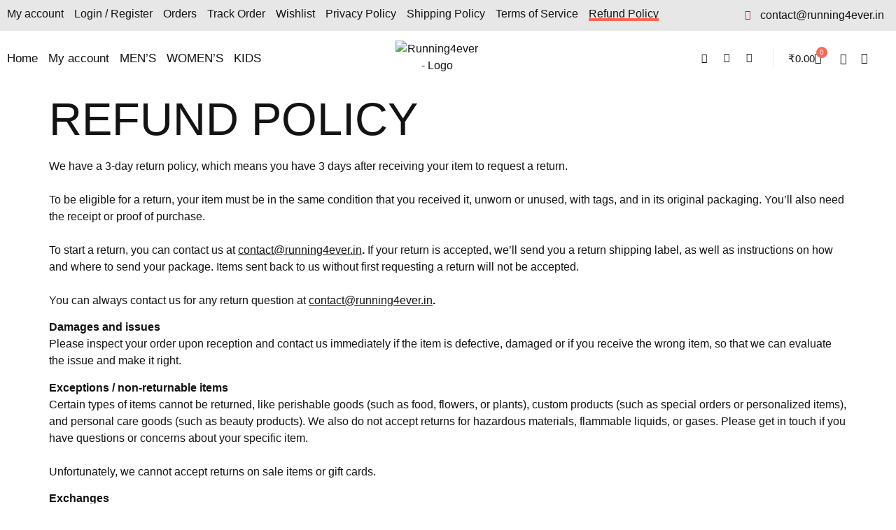

--- FILE ---
content_type: text/html; charset=UTF-8
request_url: https://running4ever.in/refund-policy/
body_size: 30183
content:
<!doctype html>
<html lang="en-US" prefix="og: https://ogp.me/ns#">
<head>
	<meta charset="UTF-8">
	<meta name="viewport" content="width=device-width, initial-scale=1">
	<link rel="profile" href="https://gmpg.org/xfn/11">
	
<!-- Search Engine Optimization by Rank Math - https://rankmath.com/ -->
<title>Refund Policy &raquo; Running4Ever</title>
<meta name="description" content="We have a 3-day return policy, which means you have 3 days after receiving your item to request a return."/>
<meta name="robots" content="follow, index, max-snippet:-1, max-video-preview:-1, max-image-preview:large"/>
<link rel="canonical" href="https://running4ever.in/refund-policy/" />
<meta property="og:locale" content="en_US" />
<meta property="og:type" content="article" />
<meta property="og:title" content="Refund Policy &raquo; Running4Ever" />
<meta property="og:description" content="We have a 3-day return policy, which means you have 3 days after receiving your item to request a return." />
<meta property="og:url" content="https://running4ever.in/refund-policy/" />
<meta property="og:site_name" content="Running4Ever" />
<meta property="article:publisher" content="https://www.facebook.com/casualfancyshirts" />
<meta property="og:updated_time" content="2020-10-24T18:10:19+05:30" />
<meta property="article:published_time" content="2020-10-24T18:03:33+05:30" />
<meta property="article:modified_time" content="2020-10-24T18:10:19+05:30" />
<meta name="twitter:card" content="summary_large_image" />
<meta name="twitter:title" content="Refund Policy &raquo; Running4Ever" />
<meta name="twitter:description" content="We have a 3-day return policy, which means you have 3 days after receiving your item to request a return." />
<meta name="twitter:site" content="@mayankmehani7" />
<meta name="twitter:creator" content="@mayankmehani7" />
<meta name="twitter:label1" content="Time to read" />
<meta name="twitter:data1" content="1 minute" />
<script type="application/ld+json" class="rank-math-schema">{"@context":"https://schema.org","@graph":[{"@type":"Place","@id":"https://running4ever.in/#place","address":{"@type":"PostalAddress","streetAddress":"D-403 Fourth Florr , City Centre 1 , Idgah Circle , Prem Darwaja Road","addressLocality":"Ahmedabad","addressRegion":"Gujarat","postalCode":"380016","addressCountry":"India"}},{"@type":"Organization","@id":"https://running4ever.in/#organization","name":"Running4Ever","url":"http://running4ever.in","sameAs":["https://www.facebook.com/casualfancyshirts","https://twitter.com/mayankmehani7"],"email":"contact@running4ever.in","address":{"@type":"PostalAddress","streetAddress":"D-403 Fourth Florr , City Centre 1 , Idgah Circle , Prem Darwaja Road","addressLocality":"Ahmedabad","addressRegion":"Gujarat","postalCode":"380016","addressCountry":"India"},"logo":{"@type":"ImageObject","@id":"https://running4ever.in/#logo","url":"http://running4ever.in/wp-content/uploads/2020/10/cropped-Running4ever-250x70-1.png","contentUrl":"http://running4ever.in/wp-content/uploads/2020/10/cropped-Running4ever-250x70-1.png","caption":"Running4Ever","inLanguage":"en-US","width":"250","height":"68"},"contactPoint":[{"@type":"ContactPoint","telephone":"+91 9106763729","contactType":"technical support"}],"location":{"@id":"https://running4ever.in/#place"}},{"@type":"WebSite","@id":"https://running4ever.in/#website","url":"https://running4ever.in","name":"Running4Ever","publisher":{"@id":"https://running4ever.in/#organization"},"inLanguage":"en-US"},{"@type":"BreadcrumbList","@id":"https://running4ever.in/refund-policy/#breadcrumb","itemListElement":[{"@type":"ListItem","position":"1","item":{"@id":"http://running4ever.in","name":"Home"}},{"@type":"ListItem","position":"2","item":{"@id":"https://running4ever.in/refund-policy/","name":"Refund Policy"}}]},{"@type":"WebPage","@id":"https://running4ever.in/refund-policy/#webpage","url":"https://running4ever.in/refund-policy/","name":"Refund Policy &raquo; Running4Ever","datePublished":"2020-10-24T18:03:33+05:30","dateModified":"2020-10-24T18:10:19+05:30","isPartOf":{"@id":"https://running4ever.in/#website"},"inLanguage":"en-US","breadcrumb":{"@id":"https://running4ever.in/refund-policy/#breadcrumb"}},{"@type":"Person","@id":"https://running4ever.in/author/msd7/","name":"Mayank Mehani","url":"https://running4ever.in/author/msd7/","image":{"@type":"ImageObject","@id":"https://secure.gravatar.com/avatar/ec8650989dbfdd0f3f2881f94b4a66de?s=96&amp;d=mm&amp;r=g","url":"https://secure.gravatar.com/avatar/ec8650989dbfdd0f3f2881f94b4a66de?s=96&amp;d=mm&amp;r=g","caption":"Mayank Mehani","inLanguage":"en-US"},"sameAs":["http://running4ever.in"],"worksFor":{"@id":"https://running4ever.in/#organization"}},{"@type":"Article","headline":"Refund Policy &raquo; Running4Ever","datePublished":"2020-10-24T18:03:33+05:30","dateModified":"2020-10-24T18:10:19+05:30","author":{"@id":"https://running4ever.in/author/msd7/","name":"Mayank Mehani"},"publisher":{"@id":"https://running4ever.in/#organization"},"description":"We have a 3-day return policy, which means you have 3 days after receiving your item to request a return.","name":"Refund Policy &raquo; Running4Ever","@id":"https://running4ever.in/refund-policy/#richSnippet","isPartOf":{"@id":"https://running4ever.in/refund-policy/#webpage"},"inLanguage":"en-US","mainEntityOfPage":{"@id":"https://running4ever.in/refund-policy/#webpage"}}]}</script>
<!-- /Rank Math WordPress SEO plugin -->

<link rel='dns-prefetch' href='//www.googletagmanager.com' />
<link rel="alternate" type="application/rss+xml" title="Running4Ever &raquo; Feed" href="https://running4ever.in/feed/" />
<link rel="alternate" type="application/rss+xml" title="Running4Ever &raquo; Comments Feed" href="https://running4ever.in/comments/feed/" />
<script>
window._wpemojiSettings = {"baseUrl":"https:\/\/s.w.org\/images\/core\/emoji\/15.0.3\/72x72\/","ext":".png","svgUrl":"https:\/\/s.w.org\/images\/core\/emoji\/15.0.3\/svg\/","svgExt":".svg","source":{"concatemoji":"https:\/\/running4ever.in\/wp-includes\/js\/wp-emoji-release.min.js?ver=6.6.2"}};
/*! This file is auto-generated */
!function(i,n){var o,s,e;function c(e){try{var t={supportTests:e,timestamp:(new Date).valueOf()};sessionStorage.setItem(o,JSON.stringify(t))}catch(e){}}function p(e,t,n){e.clearRect(0,0,e.canvas.width,e.canvas.height),e.fillText(t,0,0);var t=new Uint32Array(e.getImageData(0,0,e.canvas.width,e.canvas.height).data),r=(e.clearRect(0,0,e.canvas.width,e.canvas.height),e.fillText(n,0,0),new Uint32Array(e.getImageData(0,0,e.canvas.width,e.canvas.height).data));return t.every(function(e,t){return e===r[t]})}function u(e,t,n){switch(t){case"flag":return n(e,"\ud83c\udff3\ufe0f\u200d\u26a7\ufe0f","\ud83c\udff3\ufe0f\u200b\u26a7\ufe0f")?!1:!n(e,"\ud83c\uddfa\ud83c\uddf3","\ud83c\uddfa\u200b\ud83c\uddf3")&&!n(e,"\ud83c\udff4\udb40\udc67\udb40\udc62\udb40\udc65\udb40\udc6e\udb40\udc67\udb40\udc7f","\ud83c\udff4\u200b\udb40\udc67\u200b\udb40\udc62\u200b\udb40\udc65\u200b\udb40\udc6e\u200b\udb40\udc67\u200b\udb40\udc7f");case"emoji":return!n(e,"\ud83d\udc26\u200d\u2b1b","\ud83d\udc26\u200b\u2b1b")}return!1}function f(e,t,n){var r="undefined"!=typeof WorkerGlobalScope&&self instanceof WorkerGlobalScope?new OffscreenCanvas(300,150):i.createElement("canvas"),a=r.getContext("2d",{willReadFrequently:!0}),o=(a.textBaseline="top",a.font="600 32px Arial",{});return e.forEach(function(e){o[e]=t(a,e,n)}),o}function t(e){var t=i.createElement("script");t.src=e,t.defer=!0,i.head.appendChild(t)}"undefined"!=typeof Promise&&(o="wpEmojiSettingsSupports",s=["flag","emoji"],n.supports={everything:!0,everythingExceptFlag:!0},e=new Promise(function(e){i.addEventListener("DOMContentLoaded",e,{once:!0})}),new Promise(function(t){var n=function(){try{var e=JSON.parse(sessionStorage.getItem(o));if("object"==typeof e&&"number"==typeof e.timestamp&&(new Date).valueOf()<e.timestamp+604800&&"object"==typeof e.supportTests)return e.supportTests}catch(e){}return null}();if(!n){if("undefined"!=typeof Worker&&"undefined"!=typeof OffscreenCanvas&&"undefined"!=typeof URL&&URL.createObjectURL&&"undefined"!=typeof Blob)try{var e="postMessage("+f.toString()+"("+[JSON.stringify(s),u.toString(),p.toString()].join(",")+"));",r=new Blob([e],{type:"text/javascript"}),a=new Worker(URL.createObjectURL(r),{name:"wpTestEmojiSupports"});return void(a.onmessage=function(e){c(n=e.data),a.terminate(),t(n)})}catch(e){}c(n=f(s,u,p))}t(n)}).then(function(e){for(var t in e)n.supports[t]=e[t],n.supports.everything=n.supports.everything&&n.supports[t],"flag"!==t&&(n.supports.everythingExceptFlag=n.supports.everythingExceptFlag&&n.supports[t]);n.supports.everythingExceptFlag=n.supports.everythingExceptFlag&&!n.supports.flag,n.DOMReady=!1,n.readyCallback=function(){n.DOMReady=!0}}).then(function(){return e}).then(function(){var e;n.supports.everything||(n.readyCallback(),(e=n.source||{}).concatemoji?t(e.concatemoji):e.wpemoji&&e.twemoji&&(t(e.twemoji),t(e.wpemoji)))}))}((window,document),window._wpemojiSettings);
</script>

<style id='wp-emoji-styles-inline-css'>

	img.wp-smiley, img.emoji {
		display: inline !important;
		border: none !important;
		box-shadow: none !important;
		height: 1em !important;
		width: 1em !important;
		margin: 0 0.07em !important;
		vertical-align: -0.1em !important;
		background: none !important;
		padding: 0 !important;
	}
</style>
<link rel='stylesheet' id='wp-block-library-css' href='https://running4ever.in/wp-includes/css/dist/block-library/style.min.css?ver=6.6.2' media='all' />
<style id='classic-theme-styles-inline-css'>
/*! This file is auto-generated */
.wp-block-button__link{color:#fff;background-color:#32373c;border-radius:9999px;box-shadow:none;text-decoration:none;padding:calc(.667em + 2px) calc(1.333em + 2px);font-size:1.125em}.wp-block-file__button{background:#32373c;color:#fff;text-decoration:none}
</style>
<style id='global-styles-inline-css'>
:root{--wp--preset--aspect-ratio--square: 1;--wp--preset--aspect-ratio--4-3: 4/3;--wp--preset--aspect-ratio--3-4: 3/4;--wp--preset--aspect-ratio--3-2: 3/2;--wp--preset--aspect-ratio--2-3: 2/3;--wp--preset--aspect-ratio--16-9: 16/9;--wp--preset--aspect-ratio--9-16: 9/16;--wp--preset--color--black: #000000;--wp--preset--color--cyan-bluish-gray: #abb8c3;--wp--preset--color--white: #ffffff;--wp--preset--color--pale-pink: #f78da7;--wp--preset--color--vivid-red: #cf2e2e;--wp--preset--color--luminous-vivid-orange: #ff6900;--wp--preset--color--luminous-vivid-amber: #fcb900;--wp--preset--color--light-green-cyan: #7bdcb5;--wp--preset--color--vivid-green-cyan: #00d084;--wp--preset--color--pale-cyan-blue: #8ed1fc;--wp--preset--color--vivid-cyan-blue: #0693e3;--wp--preset--color--vivid-purple: #9b51e0;--wp--preset--gradient--vivid-cyan-blue-to-vivid-purple: linear-gradient(135deg,rgba(6,147,227,1) 0%,rgb(155,81,224) 100%);--wp--preset--gradient--light-green-cyan-to-vivid-green-cyan: linear-gradient(135deg,rgb(122,220,180) 0%,rgb(0,208,130) 100%);--wp--preset--gradient--luminous-vivid-amber-to-luminous-vivid-orange: linear-gradient(135deg,rgba(252,185,0,1) 0%,rgba(255,105,0,1) 100%);--wp--preset--gradient--luminous-vivid-orange-to-vivid-red: linear-gradient(135deg,rgba(255,105,0,1) 0%,rgb(207,46,46) 100%);--wp--preset--gradient--very-light-gray-to-cyan-bluish-gray: linear-gradient(135deg,rgb(238,238,238) 0%,rgb(169,184,195) 100%);--wp--preset--gradient--cool-to-warm-spectrum: linear-gradient(135deg,rgb(74,234,220) 0%,rgb(151,120,209) 20%,rgb(207,42,186) 40%,rgb(238,44,130) 60%,rgb(251,105,98) 80%,rgb(254,248,76) 100%);--wp--preset--gradient--blush-light-purple: linear-gradient(135deg,rgb(255,206,236) 0%,rgb(152,150,240) 100%);--wp--preset--gradient--blush-bordeaux: linear-gradient(135deg,rgb(254,205,165) 0%,rgb(254,45,45) 50%,rgb(107,0,62) 100%);--wp--preset--gradient--luminous-dusk: linear-gradient(135deg,rgb(255,203,112) 0%,rgb(199,81,192) 50%,rgb(65,88,208) 100%);--wp--preset--gradient--pale-ocean: linear-gradient(135deg,rgb(255,245,203) 0%,rgb(182,227,212) 50%,rgb(51,167,181) 100%);--wp--preset--gradient--electric-grass: linear-gradient(135deg,rgb(202,248,128) 0%,rgb(113,206,126) 100%);--wp--preset--gradient--midnight: linear-gradient(135deg,rgb(2,3,129) 0%,rgb(40,116,252) 100%);--wp--preset--font-size--small: 13px;--wp--preset--font-size--medium: 20px;--wp--preset--font-size--large: 36px;--wp--preset--font-size--x-large: 42px;--wp--preset--spacing--20: 0.44rem;--wp--preset--spacing--30: 0.67rem;--wp--preset--spacing--40: 1rem;--wp--preset--spacing--50: 1.5rem;--wp--preset--spacing--60: 2.25rem;--wp--preset--spacing--70: 3.38rem;--wp--preset--spacing--80: 5.06rem;--wp--preset--shadow--natural: 6px 6px 9px rgba(0, 0, 0, 0.2);--wp--preset--shadow--deep: 12px 12px 50px rgba(0, 0, 0, 0.4);--wp--preset--shadow--sharp: 6px 6px 0px rgba(0, 0, 0, 0.2);--wp--preset--shadow--outlined: 6px 6px 0px -3px rgba(255, 255, 255, 1), 6px 6px rgba(0, 0, 0, 1);--wp--preset--shadow--crisp: 6px 6px 0px rgba(0, 0, 0, 1);}:where(.is-layout-flex){gap: 0.5em;}:where(.is-layout-grid){gap: 0.5em;}body .is-layout-flex{display: flex;}.is-layout-flex{flex-wrap: wrap;align-items: center;}.is-layout-flex > :is(*, div){margin: 0;}body .is-layout-grid{display: grid;}.is-layout-grid > :is(*, div){margin: 0;}:where(.wp-block-columns.is-layout-flex){gap: 2em;}:where(.wp-block-columns.is-layout-grid){gap: 2em;}:where(.wp-block-post-template.is-layout-flex){gap: 1.25em;}:where(.wp-block-post-template.is-layout-grid){gap: 1.25em;}.has-black-color{color: var(--wp--preset--color--black) !important;}.has-cyan-bluish-gray-color{color: var(--wp--preset--color--cyan-bluish-gray) !important;}.has-white-color{color: var(--wp--preset--color--white) !important;}.has-pale-pink-color{color: var(--wp--preset--color--pale-pink) !important;}.has-vivid-red-color{color: var(--wp--preset--color--vivid-red) !important;}.has-luminous-vivid-orange-color{color: var(--wp--preset--color--luminous-vivid-orange) !important;}.has-luminous-vivid-amber-color{color: var(--wp--preset--color--luminous-vivid-amber) !important;}.has-light-green-cyan-color{color: var(--wp--preset--color--light-green-cyan) !important;}.has-vivid-green-cyan-color{color: var(--wp--preset--color--vivid-green-cyan) !important;}.has-pale-cyan-blue-color{color: var(--wp--preset--color--pale-cyan-blue) !important;}.has-vivid-cyan-blue-color{color: var(--wp--preset--color--vivid-cyan-blue) !important;}.has-vivid-purple-color{color: var(--wp--preset--color--vivid-purple) !important;}.has-black-background-color{background-color: var(--wp--preset--color--black) !important;}.has-cyan-bluish-gray-background-color{background-color: var(--wp--preset--color--cyan-bluish-gray) !important;}.has-white-background-color{background-color: var(--wp--preset--color--white) !important;}.has-pale-pink-background-color{background-color: var(--wp--preset--color--pale-pink) !important;}.has-vivid-red-background-color{background-color: var(--wp--preset--color--vivid-red) !important;}.has-luminous-vivid-orange-background-color{background-color: var(--wp--preset--color--luminous-vivid-orange) !important;}.has-luminous-vivid-amber-background-color{background-color: var(--wp--preset--color--luminous-vivid-amber) !important;}.has-light-green-cyan-background-color{background-color: var(--wp--preset--color--light-green-cyan) !important;}.has-vivid-green-cyan-background-color{background-color: var(--wp--preset--color--vivid-green-cyan) !important;}.has-pale-cyan-blue-background-color{background-color: var(--wp--preset--color--pale-cyan-blue) !important;}.has-vivid-cyan-blue-background-color{background-color: var(--wp--preset--color--vivid-cyan-blue) !important;}.has-vivid-purple-background-color{background-color: var(--wp--preset--color--vivid-purple) !important;}.has-black-border-color{border-color: var(--wp--preset--color--black) !important;}.has-cyan-bluish-gray-border-color{border-color: var(--wp--preset--color--cyan-bluish-gray) !important;}.has-white-border-color{border-color: var(--wp--preset--color--white) !important;}.has-pale-pink-border-color{border-color: var(--wp--preset--color--pale-pink) !important;}.has-vivid-red-border-color{border-color: var(--wp--preset--color--vivid-red) !important;}.has-luminous-vivid-orange-border-color{border-color: var(--wp--preset--color--luminous-vivid-orange) !important;}.has-luminous-vivid-amber-border-color{border-color: var(--wp--preset--color--luminous-vivid-amber) !important;}.has-light-green-cyan-border-color{border-color: var(--wp--preset--color--light-green-cyan) !important;}.has-vivid-green-cyan-border-color{border-color: var(--wp--preset--color--vivid-green-cyan) !important;}.has-pale-cyan-blue-border-color{border-color: var(--wp--preset--color--pale-cyan-blue) !important;}.has-vivid-cyan-blue-border-color{border-color: var(--wp--preset--color--vivid-cyan-blue) !important;}.has-vivid-purple-border-color{border-color: var(--wp--preset--color--vivid-purple) !important;}.has-vivid-cyan-blue-to-vivid-purple-gradient-background{background: var(--wp--preset--gradient--vivid-cyan-blue-to-vivid-purple) !important;}.has-light-green-cyan-to-vivid-green-cyan-gradient-background{background: var(--wp--preset--gradient--light-green-cyan-to-vivid-green-cyan) !important;}.has-luminous-vivid-amber-to-luminous-vivid-orange-gradient-background{background: var(--wp--preset--gradient--luminous-vivid-amber-to-luminous-vivid-orange) !important;}.has-luminous-vivid-orange-to-vivid-red-gradient-background{background: var(--wp--preset--gradient--luminous-vivid-orange-to-vivid-red) !important;}.has-very-light-gray-to-cyan-bluish-gray-gradient-background{background: var(--wp--preset--gradient--very-light-gray-to-cyan-bluish-gray) !important;}.has-cool-to-warm-spectrum-gradient-background{background: var(--wp--preset--gradient--cool-to-warm-spectrum) !important;}.has-blush-light-purple-gradient-background{background: var(--wp--preset--gradient--blush-light-purple) !important;}.has-blush-bordeaux-gradient-background{background: var(--wp--preset--gradient--blush-bordeaux) !important;}.has-luminous-dusk-gradient-background{background: var(--wp--preset--gradient--luminous-dusk) !important;}.has-pale-ocean-gradient-background{background: var(--wp--preset--gradient--pale-ocean) !important;}.has-electric-grass-gradient-background{background: var(--wp--preset--gradient--electric-grass) !important;}.has-midnight-gradient-background{background: var(--wp--preset--gradient--midnight) !important;}.has-small-font-size{font-size: var(--wp--preset--font-size--small) !important;}.has-medium-font-size{font-size: var(--wp--preset--font-size--medium) !important;}.has-large-font-size{font-size: var(--wp--preset--font-size--large) !important;}.has-x-large-font-size{font-size: var(--wp--preset--font-size--x-large) !important;}
:where(.wp-block-post-template.is-layout-flex){gap: 1.25em;}:where(.wp-block-post-template.is-layout-grid){gap: 1.25em;}
:where(.wp-block-columns.is-layout-flex){gap: 2em;}:where(.wp-block-columns.is-layout-grid){gap: 2em;}
:root :where(.wp-block-pullquote){font-size: 1.5em;line-height: 1.6;}
</style>
<link rel='stylesheet' id='woocommerce-layout-css' href='https://running4ever.in/wp-content/plugins/woocommerce/assets/css/woocommerce-layout.css?ver=9.8.6' media='all' />
<link rel='stylesheet' id='woocommerce-smallscreen-css' href='https://running4ever.in/wp-content/plugins/woocommerce/assets/css/woocommerce-smallscreen.css?ver=9.8.6' media='only screen and (max-width: 768px)' />
<link rel='stylesheet' id='woocommerce-general-css' href='https://running4ever.in/wp-content/plugins/woocommerce/assets/css/woocommerce.css?ver=9.8.6' media='all' />
<style id='woocommerce-inline-inline-css'>
.woocommerce form .form-row .required { visibility: visible; }
</style>
<link rel='stylesheet' id='product-size-charts-css' href='https://running4ever.in/wp-content/plugins/woo-advanced-product-size-chart/public/css/size-chart-for-woocommerce-public.css?ver=2.4.7' media='all' />
<link rel='stylesheet' id='woo-variation-swatches-css' href='https://running4ever.in/wp-content/plugins/woo-variation-swatches/assets/css/frontend.min.css?ver=1762889242' media='all' />
<style id='woo-variation-swatches-inline-css'>
:root {
--wvs-tick:url("data:image/svg+xml;utf8,%3Csvg filter='drop-shadow(0px 0px 2px rgb(0 0 0 / .8))' xmlns='http://www.w3.org/2000/svg'  viewBox='0 0 30 30'%3E%3Cpath fill='none' stroke='%23ffffff' stroke-linecap='round' stroke-linejoin='round' stroke-width='4' d='M4 16L11 23 27 7'/%3E%3C/svg%3E");

--wvs-cross:url("data:image/svg+xml;utf8,%3Csvg filter='drop-shadow(0px 0px 5px rgb(255 255 255 / .6))' xmlns='http://www.w3.org/2000/svg' width='72px' height='72px' viewBox='0 0 24 24'%3E%3Cpath fill='none' stroke='%23ff0000' stroke-linecap='round' stroke-width='0.6' d='M5 5L19 19M19 5L5 19'/%3E%3C/svg%3E");
--wvs-single-product-item-width:30px;
--wvs-single-product-item-height:30px;
--wvs-single-product-item-font-size:16px}
</style>
<link rel='stylesheet' id='brands-styles-css' href='https://running4ever.in/wp-content/plugins/woocommerce/assets/css/brands.css?ver=9.8.6' media='all' />
<link rel='preload' as='font' type='font/woff2' crossorigin='anonymous' id='tinvwl-webfont-font-css' href='https://running4ever.in/wp-content/plugins/ti-woocommerce-wishlist/assets/fonts/tinvwl-webfont.woff2?ver=xu2uyi' media='all' />
<link rel='stylesheet' id='tinvwl-webfont-css' href='https://running4ever.in/wp-content/plugins/ti-woocommerce-wishlist/assets/css/webfont.min.css?ver=2.11.1' media='all' />
<link rel='stylesheet' id='tinvwl-css' href='https://running4ever.in/wp-content/plugins/ti-woocommerce-wishlist/assets/css/public.min.css?ver=2.11.1' media='all' />
<link rel='stylesheet' id='hello-elementor-css' href='https://running4ever.in/wp-content/themes/hello-elementor/style.min.css?ver=3.1.1' media='all' />
<link rel='stylesheet' id='hello-elementor-theme-style-css' href='https://running4ever.in/wp-content/themes/hello-elementor/theme.min.css?ver=3.1.1' media='all' />
<link rel='stylesheet' id='hello-elementor-header-footer-css' href='https://running4ever.in/wp-content/themes/hello-elementor/header-footer.min.css?ver=3.1.1' media='all' />
<link rel='stylesheet' id='elementor-frontend-css' href='https://running4ever.in/wp-content/plugins/elementor/assets/css/frontend.min.css?ver=3.34.1' media='all' />
<link rel='stylesheet' id='widget-nav-menu-css' href='https://running4ever.in/wp-content/plugins/elementor-pro/assets/css/widget-nav-menu.min.css?ver=3.24.3' media='all' />
<link rel='stylesheet' id='widget-icon-list-css' href='https://running4ever.in/wp-content/plugins/elementor/assets/css/widget-icon-list.min.css?ver=3.34.1' media='all' />
<link rel='stylesheet' id='widget-image-css' href='https://running4ever.in/wp-content/plugins/elementor/assets/css/widget-image.min.css?ver=3.34.1' media='all' />
<link rel='stylesheet' id='widget-heading-css' href='https://running4ever.in/wp-content/plugins/elementor/assets/css/widget-heading.min.css?ver=3.34.1' media='all' />
<link rel='stylesheet' id='widget-divider-css' href='https://running4ever.in/wp-content/plugins/elementor/assets/css/widget-divider.min.css?ver=3.34.1' media='all' />
<link rel='stylesheet' id='swiper-css' href='https://running4ever.in/wp-content/plugins/elementor/assets/lib/swiper/v8/css/swiper.min.css?ver=8.4.5' media='all' />
<link rel='stylesheet' id='e-swiper-css' href='https://running4ever.in/wp-content/plugins/elementor/assets/css/conditionals/e-swiper.min.css?ver=3.34.1' media='all' />
<link rel='stylesheet' id='widget-image-carousel-css' href='https://running4ever.in/wp-content/plugins/elementor/assets/css/widget-image-carousel.min.css?ver=3.34.1' media='all' />
<link rel='stylesheet' id='widget-icon-box-css' href='https://running4ever.in/wp-content/plugins/elementor/assets/css/widget-icon-box.min.css?ver=3.34.1' media='all' />
<link rel='stylesheet' id='e-animation-fadeIn-css' href='https://running4ever.in/wp-content/plugins/elementor/assets/lib/animations/styles/fadeIn.min.css?ver=3.34.1' media='all' />
<link rel='stylesheet' id='elementor-icons-css' href='https://running4ever.in/wp-content/plugins/elementor/assets/lib/eicons/css/elementor-icons.min.css?ver=5.45.0' media='all' />
<link rel='stylesheet' id='elementor-post-11467-css' href='https://running4ever.in/wp-content/uploads/elementor/css/post-11467.css?ver=1768420121' media='all' />
<link rel='stylesheet' id='lae-animate-css' href='https://running4ever.in/wp-content/plugins/addons-for-elementor/assets/css/lib/animate.css?ver=9.0' media='all' />
<link rel='stylesheet' id='lae-sliders-styles-css' href='https://running4ever.in/wp-content/plugins/addons-for-elementor/assets/css/lib/sliders.min.css?ver=9.0' media='all' />
<link rel='stylesheet' id='lae-icomoon-styles-css' href='https://running4ever.in/wp-content/plugins/addons-for-elementor/assets/css/icomoon.css?ver=9.0' media='all' />
<link rel='stylesheet' id='lae-frontend-styles-css' href='https://running4ever.in/wp-content/plugins/addons-for-elementor/assets/css/lae-frontend.css?ver=9.0' media='all' />
<link rel='stylesheet' id='lae-grid-styles-css' href='https://running4ever.in/wp-content/plugins/addons-for-elementor/assets/css/lae-grid.css?ver=9.0' media='all' />
<link rel='stylesheet' id='lae-widgets-styles-css' href='https://running4ever.in/wp-content/plugins/addons-for-elementor/assets/css/widgets/lae-widgets.min.css?ver=9.0' media='all' />
<link rel='stylesheet' id='elementor-pro-css' href='https://running4ever.in/wp-content/plugins/elementor-pro/assets/css/frontend.min.css?ver=3.24.3' media='all' />
<link rel='stylesheet' id='elementor-post-11473-css' href='https://running4ever.in/wp-content/uploads/elementor/css/post-11473.css?ver=1768420122' media='all' />
<link rel='stylesheet' id='elementor-post-11475-css' href='https://running4ever.in/wp-content/uploads/elementor/css/post-11475.css?ver=1768420122' media='all' />
<link rel='stylesheet' id='elementor-post-11479-css' href='https://running4ever.in/wp-content/uploads/elementor/css/post-11479.css?ver=1768420122' media='all' />
<link rel='stylesheet' id='widget-woocommerce-css' href='https://running4ever.in/wp-content/plugins/elementor-pro/assets/css/widget-woocommerce.min.css?ver=3.24.3' media='all' />
<link rel='stylesheet' id='notificationx-public-css' href='https://running4ever.in/wp-content/plugins/notificationx/assets/public/css/frontend.css?ver=3.2.1' media='all' />
<link rel='stylesheet' id='dashicons-css' href='https://running4ever.in/wp-includes/css/dashicons.min.css?ver=6.6.2' media='all' />
<link rel='stylesheet' id='ekit-widget-styles-css' href='https://running4ever.in/wp-content/plugins/elementskit-lite/widgets/init/assets/css/widget-styles.css?ver=3.7.8' media='all' />
<link rel='stylesheet' id='ekit-responsive-css' href='https://running4ever.in/wp-content/plugins/elementskit-lite/widgets/init/assets/css/responsive.css?ver=3.7.8' media='all' />
<link rel='stylesheet' id='elementor-gf-local-lato-css' href='https://running4ever.in/wp-content/uploads/elementor/google-fonts/css/lato.css?ver=1742238812' media='all' />
<link rel='stylesheet' id='elementor-icons-shared-0-css' href='https://running4ever.in/wp-content/plugins/elementor/assets/lib/font-awesome/css/fontawesome.min.css?ver=5.15.3' media='all' />
<link rel='stylesheet' id='elementor-icons-fa-solid-css' href='https://running4ever.in/wp-content/plugins/elementor/assets/lib/font-awesome/css/solid.min.css?ver=5.15.3' media='all' />
<link rel='stylesheet' id='elementor-icons-ekiticons-css' href='https://running4ever.in/wp-content/plugins/elementskit-lite/modules/elementskit-icon-pack/assets/css/ekiticons.css?ver=3.7.8' media='all' />
<link rel='stylesheet' id='elementor-icons-fa-brands-css' href='https://running4ever.in/wp-content/plugins/elementor/assets/lib/font-awesome/css/brands.min.css?ver=5.15.3' media='all' />
<script src="https://running4ever.in/wp-includes/js/jquery/jquery.min.js?ver=3.7.1" id="jquery-core-js"></script>
<script src="https://running4ever.in/wp-includes/js/jquery/jquery-migrate.min.js?ver=3.4.1" id="jquery-migrate-js"></script>
<script src="https://running4ever.in/wp-content/plugins/woocommerce/assets/js/jquery-blockui/jquery.blockUI.min.js?ver=2.7.0-wc.9.8.6" id="jquery-blockui-js" data-wp-strategy="defer"></script>
<script id="wc-add-to-cart-js-extra">
var wc_add_to_cart_params = {"ajax_url":"\/wp-admin\/admin-ajax.php","wc_ajax_url":"\/?wc-ajax=%%endpoint%%","i18n_view_cart":"View cart","cart_url":"https:\/\/running4ever.in\/cart\/","is_cart":"","cart_redirect_after_add":"no"};
</script>
<script src="https://running4ever.in/wp-content/plugins/woocommerce/assets/js/frontend/add-to-cart.min.js?ver=9.8.6" id="wc-add-to-cart-js" defer data-wp-strategy="defer"></script>
<script src="https://running4ever.in/wp-content/plugins/woocommerce/assets/js/js-cookie/js.cookie.min.js?ver=2.1.4-wc.9.8.6" id="js-cookie-js" data-wp-strategy="defer"></script>
<script id="woocommerce-js-extra">
var woocommerce_params = {"ajax_url":"\/wp-admin\/admin-ajax.php","wc_ajax_url":"\/?wc-ajax=%%endpoint%%","i18n_password_show":"Show password","i18n_password_hide":"Hide password"};
</script>
<script src="https://running4ever.in/wp-content/plugins/woocommerce/assets/js/frontend/woocommerce.min.js?ver=9.8.6" id="woocommerce-js" defer data-wp-strategy="defer"></script>
<link rel="https://api.w.org/" href="https://running4ever.in/wp-json/" /><link rel="alternate" title="JSON" type="application/json" href="https://running4ever.in/wp-json/wp/v2/pages/9458" /><link rel="EditURI" type="application/rsd+xml" title="RSD" href="https://running4ever.in/xmlrpc.php?rsd" />
<meta name="generator" content="WordPress 6.6.2" />
<link rel='shortlink' href='https://running4ever.in/?p=9458' />
<link rel="alternate" title="oEmbed (JSON)" type="application/json+oembed" href="https://running4ever.in/wp-json/oembed/1.0/embed?url=https%3A%2F%2Frunning4ever.in%2Frefund-policy%2F" />
<link rel="alternate" title="oEmbed (XML)" type="text/xml+oembed" href="https://running4ever.in/wp-json/oembed/1.0/embed?url=https%3A%2F%2Frunning4ever.in%2Frefund-policy%2F&#038;format=xml" />
        <script type="text/javascript">
            ( function () {
                window.lae_fs = { can_use_premium_code: false};
            } )();
        </script>
        <meta name="generator" content="Site Kit by Google 1.170.0" />
<!--BEGIN: TRACKING CODE MANAGER (v2.5.0) BY INTELLYWP.COM IN HEAD//-->
<meta name="google-site-verification" content="7yRfGKAT6LOQrDRrSdbjzpQ2fcYa6dcghHlWjKsrBGw" />
<!--END: https://wordpress.org/plugins/tracking-code-manager IN HEAD//-->	<noscript><style>.woocommerce-product-gallery{ opacity: 1 !important; }</style></noscript>
	<meta name="generator" content="Elementor 3.34.1; features: additional_custom_breakpoints; settings: css_print_method-external, google_font-enabled, font_display-auto">
			<style>
				.e-con.e-parent:nth-of-type(n+4):not(.e-lazyloaded):not(.e-no-lazyload),
				.e-con.e-parent:nth-of-type(n+4):not(.e-lazyloaded):not(.e-no-lazyload) * {
					background-image: none !important;
				}
				@media screen and (max-height: 1024px) {
					.e-con.e-parent:nth-of-type(n+3):not(.e-lazyloaded):not(.e-no-lazyload),
					.e-con.e-parent:nth-of-type(n+3):not(.e-lazyloaded):not(.e-no-lazyload) * {
						background-image: none !important;
					}
				}
				@media screen and (max-height: 640px) {
					.e-con.e-parent:nth-of-type(n+2):not(.e-lazyloaded):not(.e-no-lazyload),
					.e-con.e-parent:nth-of-type(n+2):not(.e-lazyloaded):not(.e-no-lazyload) * {
						background-image: none !important;
					}
				}
			</style>
			<link rel="icon" href="https://running4ever.in/wp-content/uploads/2020/10/cropped-Running_man_512x512-32x32.png" sizes="32x32" />
<link rel="icon" href="https://running4ever.in/wp-content/uploads/2020/10/cropped-Running_man_512x512-192x192.png" sizes="192x192" />
<link rel="apple-touch-icon" href="https://running4ever.in/wp-content/uploads/2020/10/cropped-Running_man_512x512-180x180.png" />
<meta name="msapplication-TileImage" content="https://running4ever.in/wp-content/uploads/2020/10/cropped-Running_man_512x512-270x270.png" />
</head>
<body class="page-template-default page page-id-9458 wp-custom-logo theme-hello-elementor woocommerce-no-js woo-variation-swatches wvs-behavior-blur wvs-theme-hello-elementor wvs-show-label wvs-tooltip tinvwl-theme-style has-notificationx elementor-default elementor-kit-11467">


<a class="skip-link screen-reader-text" href="#content">Skip to content</a>

		<div data-elementor-type="header" data-elementor-id="11473" class="elementor elementor-11473 elementor-location-header" data-elementor-post-type="elementor_library">
					<section class="elementor-section elementor-top-section elementor-element elementor-element-a236b78 elementor-hidden-tablet elementor-hidden-mobile elementor-section-boxed elementor-section-height-default elementor-section-height-default" data-id="a236b78" data-element_type="section" data-settings="{&quot;background_background&quot;:&quot;classic&quot;}">
						<div class="elementor-container elementor-column-gap-default">
					<div class="elementor-column elementor-col-66 elementor-top-column elementor-element elementor-element-1f62d67" data-id="1f62d67" data-element_type="column">
			<div class="elementor-widget-wrap elementor-element-populated">
						<div class="elementor-element elementor-element-5075a8a elementor-nav-menu__align-start elementor-nav-menu__text-align-center elementor-nav-menu--dropdown-mobile elementor-nav-menu--toggle elementor-nav-menu--burger elementor-widget elementor-widget-nav-menu" data-id="5075a8a" data-element_type="widget" data-settings="{&quot;layout&quot;:&quot;horizontal&quot;,&quot;submenu_icon&quot;:{&quot;value&quot;:&quot;&lt;i class=\&quot;fas fa-caret-down\&quot;&gt;&lt;\/i&gt;&quot;,&quot;library&quot;:&quot;fa-solid&quot;},&quot;toggle&quot;:&quot;burger&quot;}" data-widget_type="nav-menu.default">
				<div class="elementor-widget-container">
								<nav aria-label="Menu" class="elementor-nav-menu--main elementor-nav-menu__container elementor-nav-menu--layout-horizontal e--pointer-underline e--animation-slide">
				<ul id="menu-1-5075a8a" class="elementor-nav-menu"><li class="menu-item menu-item-type-post_type menu-item-object-page menu-item-9381"><a href="https://running4ever.in/my-account/" class="elementor-item">My account</a></li>
<li class="menu-item menu-item-type-post_type menu-item-object-page menu-item-9382"><a href="https://running4ever.in/my-account/" class="elementor-item">Login / Register</a></li>
<li class="menu-item menu-item-type-custom menu-item-object-custom menu-item-9383"><a href="http://running4ever.in/my-account/orders/" class="elementor-item">Orders</a></li>
<li class="menu-item menu-item-type-post_type menu-item-object-page menu-item-9386"><a href="https://running4ever.in/track-order/" class="elementor-item">Track Order</a></li>
<li class="menu-item menu-item-type-post_type menu-item-object-page menu-item-9387"><a href="https://running4ever.in/wishlist/" class="elementor-item">Wishlist</a></li>
<li class="menu-item menu-item-type-post_type menu-item-object-page menu-item-privacy-policy menu-item-9466"><a rel="privacy-policy" href="https://running4ever.in/privacy-policy/" class="elementor-item">Privacy Policy</a></li>
<li class="menu-item menu-item-type-post_type menu-item-object-page menu-item-9467"><a href="https://running4ever.in/shipping-policy/" class="elementor-item">Shipping Policy</a></li>
<li class="menu-item menu-item-type-post_type menu-item-object-page menu-item-9468"><a href="https://running4ever.in/terms-of-service/" class="elementor-item">Terms of Service</a></li>
<li class="menu-item menu-item-type-post_type menu-item-object-page current-menu-item page_item page-item-9458 current_page_item menu-item-9469"><a href="https://running4ever.in/refund-policy/" aria-current="page" class="elementor-item elementor-item-active">Refund Policy</a></li>
</ul>			</nav>
					<div class="elementor-menu-toggle" role="button" tabindex="0" aria-label="Menu Toggle" aria-expanded="false">
			<i aria-hidden="true" role="presentation" class="elementor-menu-toggle__icon--open eicon-menu-bar"></i><i aria-hidden="true" role="presentation" class="elementor-menu-toggle__icon--close eicon-close"></i>			<span class="elementor-screen-only">Menu</span>
		</div>
					<nav class="elementor-nav-menu--dropdown elementor-nav-menu__container" aria-hidden="true">
				<ul id="menu-2-5075a8a" class="elementor-nav-menu"><li class="menu-item menu-item-type-post_type menu-item-object-page menu-item-9381"><a href="https://running4ever.in/my-account/" class="elementor-item" tabindex="-1">My account</a></li>
<li class="menu-item menu-item-type-post_type menu-item-object-page menu-item-9382"><a href="https://running4ever.in/my-account/" class="elementor-item" tabindex="-1">Login / Register</a></li>
<li class="menu-item menu-item-type-custom menu-item-object-custom menu-item-9383"><a href="http://running4ever.in/my-account/orders/" class="elementor-item" tabindex="-1">Orders</a></li>
<li class="menu-item menu-item-type-post_type menu-item-object-page menu-item-9386"><a href="https://running4ever.in/track-order/" class="elementor-item" tabindex="-1">Track Order</a></li>
<li class="menu-item menu-item-type-post_type menu-item-object-page menu-item-9387"><a href="https://running4ever.in/wishlist/" class="elementor-item" tabindex="-1">Wishlist</a></li>
<li class="menu-item menu-item-type-post_type menu-item-object-page menu-item-privacy-policy menu-item-9466"><a rel="privacy-policy" href="https://running4ever.in/privacy-policy/" class="elementor-item" tabindex="-1">Privacy Policy</a></li>
<li class="menu-item menu-item-type-post_type menu-item-object-page menu-item-9467"><a href="https://running4ever.in/shipping-policy/" class="elementor-item" tabindex="-1">Shipping Policy</a></li>
<li class="menu-item menu-item-type-post_type menu-item-object-page menu-item-9468"><a href="https://running4ever.in/terms-of-service/" class="elementor-item" tabindex="-1">Terms of Service</a></li>
<li class="menu-item menu-item-type-post_type menu-item-object-page current-menu-item page_item page-item-9458 current_page_item menu-item-9469"><a href="https://running4ever.in/refund-policy/" aria-current="page" class="elementor-item elementor-item-active" tabindex="-1">Refund Policy</a></li>
</ul>			</nav>
						</div>
				</div>
					</div>
		</div>
				<div class="elementor-column elementor-col-33 elementor-top-column elementor-element elementor-element-c250bc8" data-id="c250bc8" data-element_type="column">
			<div class="elementor-widget-wrap elementor-element-populated">
						<div class="elementor-element elementor-element-88422b4 elementor-icon-list--layout-traditional elementor-list-item-link-full_width elementor-widget elementor-widget-icon-list" data-id="88422b4" data-element_type="widget" data-widget_type="icon-list.default">
				<div class="elementor-widget-container">
							<ul class="elementor-icon-list-items">
							<li class="elementor-icon-list-item">
											<a href="mailto:contact@running4ever.in">

												<span class="elementor-icon-list-icon">
							<i aria-hidden="true" class="fas fa-envelope"></i>						</span>
										<span class="elementor-icon-list-text">contact@running4ever.in</span>
											</a>
									</li>
						</ul>
						</div>
				</div>
					</div>
		</div>
					</div>
		</section>
				<section class="elementor-section elementor-top-section elementor-element elementor-element-39bfd8e2 elementor-hidden-desktop elementor-section-boxed elementor-section-height-default elementor-section-height-default" data-id="39bfd8e2" data-element_type="section" data-settings="{&quot;background_background&quot;:&quot;classic&quot;}">
						<div class="elementor-container elementor-column-gap-default">
					<div class="elementor-column elementor-col-33 elementor-top-column elementor-element elementor-element-cd26c4" data-id="cd26c4" data-element_type="column">
			<div class="elementor-widget-wrap elementor-element-populated">
						<div class="elementor-element elementor-element-610e5638 elementor-nav-menu__align-start elementor-nav-menu--stretch elementor-nav-menu--dropdown-tablet elementor-nav-menu__text-align-aside elementor-nav-menu--toggle elementor-nav-menu--burger elementor-widget elementor-widget-nav-menu" data-id="610e5638" data-element_type="widget" data-settings="{&quot;full_width&quot;:&quot;stretch&quot;,&quot;layout&quot;:&quot;horizontal&quot;,&quot;submenu_icon&quot;:{&quot;value&quot;:&quot;&lt;i class=\&quot;fas fa-caret-down\&quot;&gt;&lt;\/i&gt;&quot;,&quot;library&quot;:&quot;fa-solid&quot;},&quot;toggle&quot;:&quot;burger&quot;}" data-widget_type="nav-menu.default">
				<div class="elementor-widget-container">
								<nav aria-label="Menu" class="elementor-nav-menu--main elementor-nav-menu__container elementor-nav-menu--layout-horizontal e--pointer-underline e--animation-slide">
				<ul id="menu-1-610e5638" class="elementor-nav-menu"><li class="menu-item menu-item-type-post_type menu-item-object-page menu-item-9364"><a href="https://running4ever.in/?page_id=1790" class="elementor-item">Home</a></li>
<li class="menu-item menu-item-type-post_type menu-item-object-page menu-item-9365"><a href="https://running4ever.in/my-account/" class="elementor-item">My account</a></li>
<li class="menu-item menu-item-type-custom menu-item-object-custom menu-item-has-children menu-item-11735"><a href="#" class="elementor-item elementor-item-anchor">MEN&#8217;S</a>
<ul class="sub-menu elementor-nav-menu--dropdown">
	<li class="menu-item menu-item-type-taxonomy menu-item-object-product_cat menu-item-9368"><a href="https://running4ever.in/product-category/mens-shirts/" class="elementor-sub-item">Men&#8217;s Shirts</a></li>
	<li class="menu-item menu-item-type-taxonomy menu-item-object-product_cat menu-item-9369"><a href="https://running4ever.in/product-category/mens-tshirt/" class="elementor-sub-item">Men&#8217;s Tshirt</a></li>
	<li class="menu-item menu-item-type-taxonomy menu-item-object-product_cat menu-item-9367"><a href="https://running4ever.in/product-category/unisex-hoodies/" class="elementor-sub-item">Men&#8217;s Hoodies</a></li>
</ul>
</li>
<li class="menu-item menu-item-type-custom menu-item-object-custom menu-item-has-children menu-item-11736"><a href="#" class="elementor-item elementor-item-anchor">WOMEN&#8217;S</a>
<ul class="sub-menu elementor-nav-menu--dropdown">
	<li class="menu-item menu-item-type-taxonomy menu-item-object-product_cat menu-item-9379"><a href="https://running4ever.in/product-category/womens-t-shirts/" class="elementor-sub-item">Women&#8217;s T-Shirts</a></li>
	<li class="menu-item menu-item-type-taxonomy menu-item-object-product_cat menu-item-11161"><a href="https://running4ever.in/product-category/unisex-hoodies/" class="elementor-sub-item">Women&#8217;s Hoodies</a></li>
</ul>
</li>
<li class="menu-item menu-item-type-custom menu-item-object-custom menu-item-has-children menu-item-11737"><a href="#" class="elementor-item elementor-item-anchor">KIDS</a>
<ul class="sub-menu elementor-nav-menu--dropdown">
	<li class="menu-item menu-item-type-taxonomy menu-item-object-product_cat menu-item-9380"><a href="https://running4ever.in/product-category/kids-t-shirts/" class="elementor-sub-item">Kids T-Shirts</a></li>
</ul>
</li>
</ul>			</nav>
					<div class="elementor-menu-toggle" role="button" tabindex="0" aria-label="Menu Toggle" aria-expanded="false">
			<i aria-hidden="true" role="presentation" class="elementor-menu-toggle__icon--open eicon-menu-bar"></i><i aria-hidden="true" role="presentation" class="elementor-menu-toggle__icon--close eicon-close"></i>			<span class="elementor-screen-only">Menu</span>
		</div>
					<nav class="elementor-nav-menu--dropdown elementor-nav-menu__container" aria-hidden="true">
				<ul id="menu-2-610e5638" class="elementor-nav-menu"><li class="menu-item menu-item-type-post_type menu-item-object-page menu-item-9364"><a href="https://running4ever.in/?page_id=1790" class="elementor-item" tabindex="-1">Home</a></li>
<li class="menu-item menu-item-type-post_type menu-item-object-page menu-item-9365"><a href="https://running4ever.in/my-account/" class="elementor-item" tabindex="-1">My account</a></li>
<li class="menu-item menu-item-type-custom menu-item-object-custom menu-item-has-children menu-item-11735"><a href="#" class="elementor-item elementor-item-anchor" tabindex="-1">MEN&#8217;S</a>
<ul class="sub-menu elementor-nav-menu--dropdown">
	<li class="menu-item menu-item-type-taxonomy menu-item-object-product_cat menu-item-9368"><a href="https://running4ever.in/product-category/mens-shirts/" class="elementor-sub-item" tabindex="-1">Men&#8217;s Shirts</a></li>
	<li class="menu-item menu-item-type-taxonomy menu-item-object-product_cat menu-item-9369"><a href="https://running4ever.in/product-category/mens-tshirt/" class="elementor-sub-item" tabindex="-1">Men&#8217;s Tshirt</a></li>
	<li class="menu-item menu-item-type-taxonomy menu-item-object-product_cat menu-item-9367"><a href="https://running4ever.in/product-category/unisex-hoodies/" class="elementor-sub-item" tabindex="-1">Men&#8217;s Hoodies</a></li>
</ul>
</li>
<li class="menu-item menu-item-type-custom menu-item-object-custom menu-item-has-children menu-item-11736"><a href="#" class="elementor-item elementor-item-anchor" tabindex="-1">WOMEN&#8217;S</a>
<ul class="sub-menu elementor-nav-menu--dropdown">
	<li class="menu-item menu-item-type-taxonomy menu-item-object-product_cat menu-item-9379"><a href="https://running4ever.in/product-category/womens-t-shirts/" class="elementor-sub-item" tabindex="-1">Women&#8217;s T-Shirts</a></li>
	<li class="menu-item menu-item-type-taxonomy menu-item-object-product_cat menu-item-11161"><a href="https://running4ever.in/product-category/unisex-hoodies/" class="elementor-sub-item" tabindex="-1">Women&#8217;s Hoodies</a></li>
</ul>
</li>
<li class="menu-item menu-item-type-custom menu-item-object-custom menu-item-has-children menu-item-11737"><a href="#" class="elementor-item elementor-item-anchor" tabindex="-1">KIDS</a>
<ul class="sub-menu elementor-nav-menu--dropdown">
	<li class="menu-item menu-item-type-taxonomy menu-item-object-product_cat menu-item-9380"><a href="https://running4ever.in/product-category/kids-t-shirts/" class="elementor-sub-item" tabindex="-1">Kids T-Shirts</a></li>
</ul>
</li>
</ul>			</nav>
						</div>
				</div>
					</div>
		</div>
				<div class="elementor-column elementor-col-33 elementor-top-column elementor-element elementor-element-4b198703" data-id="4b198703" data-element_type="column">
			<div class="elementor-widget-wrap elementor-element-populated">
						<div class="elementor-element elementor-element-519a06c7 elementor-widget elementor-widget-image" data-id="519a06c7" data-element_type="widget" data-widget_type="image.default">
				<div class="elementor-widget-container">
																<a href="http://running4ever.in/">
							<img width="250" height="70" src="https://running4ever.in/wp-content/uploads/2020/10/Running4ever-250x70-1.png" class="attachment-full size-full wp-image-9286" alt="Running4ever - Logo" />								</a>
															</div>
				</div>
					</div>
		</div>
				<div class="elementor-column elementor-col-33 elementor-top-column elementor-element elementor-element-6d473c38" data-id="6d473c38" data-element_type="column">
			<div class="elementor-widget-wrap elementor-element-populated">
						<div class="elementor-element elementor-element-27cbf92f toggle-icon--bag-medium elementor-menu-cart--items-indicator-bubble elementor-menu-cart--show-subtotal-yes elementor-menu-cart--cart-type-side-cart elementor-menu-cart--show-remove-button-yes elementor-widget elementor-widget-woocommerce-menu-cart" data-id="27cbf92f" data-element_type="widget" data-settings="{&quot;cart_type&quot;:&quot;side-cart&quot;,&quot;open_cart&quot;:&quot;click&quot;,&quot;automatically_open_cart&quot;:&quot;no&quot;}" data-widget_type="woocommerce-menu-cart.default">
				<div class="elementor-widget-container">
							<div class="elementor-menu-cart__wrapper">
							<div class="elementor-menu-cart__toggle_wrapper">
					<div class="elementor-menu-cart__container elementor-lightbox" aria-hidden="true">
						<div class="elementor-menu-cart__main" aria-hidden="true">
									<div class="elementor-menu-cart__close-button">
					</div>
									<div class="widget_shopping_cart_content">
															</div>
						</div>
					</div>
							<div class="elementor-menu-cart__toggle elementor-button-wrapper">
			<a id="elementor-menu-cart__toggle_button" href="#" class="elementor-menu-cart__toggle_button elementor-button elementor-size-sm" aria-expanded="false">
				<span class="elementor-button-text"><span class="woocommerce-Price-amount amount"><bdi><span class="woocommerce-Price-currencySymbol">&#8377;</span>0.00</bdi></span></span>
				<span class="elementor-button-icon">
					<span class="elementor-button-icon-qty" data-counter="0">0</span>
					<i class="eicon-bag-medium"></i>					<span class="elementor-screen-only">Cart</span>
				</span>
			</a>
		</div>
						</div>
					</div> <!-- close elementor-menu-cart__wrapper -->
						</div>
				</div>
					</div>
		</div>
					</div>
		</section>
				<section class="elementor-section elementor-top-section elementor-element elementor-element-76052e1e elementor-hidden-tablet elementor-hidden-phone elementor-section-boxed elementor-section-height-default elementor-section-height-default" data-id="76052e1e" data-element_type="section" data-settings="{&quot;background_background&quot;:&quot;classic&quot;}">
						<div class="elementor-container elementor-column-gap-default">
					<div class="elementor-column elementor-col-25 elementor-top-column elementor-element elementor-element-7937a1c" data-id="7937a1c" data-element_type="column">
			<div class="elementor-widget-wrap elementor-element-populated">
						<div class="elementor-element elementor-element-64f8e122 elementor-nav-menu__align-start elementor-nav-menu__text-align-center elementor-nav-menu--dropdown-tablet elementor-nav-menu--toggle elementor-nav-menu--burger elementor-widget elementor-widget-nav-menu" data-id="64f8e122" data-element_type="widget" data-settings="{&quot;layout&quot;:&quot;horizontal&quot;,&quot;submenu_icon&quot;:{&quot;value&quot;:&quot;&lt;i class=\&quot;fas fa-caret-down\&quot;&gt;&lt;\/i&gt;&quot;,&quot;library&quot;:&quot;fa-solid&quot;},&quot;toggle&quot;:&quot;burger&quot;}" data-widget_type="nav-menu.default">
				<div class="elementor-widget-container">
								<nav aria-label="Menu" class="elementor-nav-menu--main elementor-nav-menu__container elementor-nav-menu--layout-horizontal e--pointer-underline e--animation-slide">
				<ul id="menu-1-64f8e122" class="elementor-nav-menu"><li class="menu-item menu-item-type-post_type menu-item-object-page menu-item-9364"><a href="https://running4ever.in/?page_id=1790" class="elementor-item">Home</a></li>
<li class="menu-item menu-item-type-post_type menu-item-object-page menu-item-9365"><a href="https://running4ever.in/my-account/" class="elementor-item">My account</a></li>
<li class="menu-item menu-item-type-custom menu-item-object-custom menu-item-has-children menu-item-11735"><a href="#" class="elementor-item elementor-item-anchor">MEN&#8217;S</a>
<ul class="sub-menu elementor-nav-menu--dropdown">
	<li class="menu-item menu-item-type-taxonomy menu-item-object-product_cat menu-item-9368"><a href="https://running4ever.in/product-category/mens-shirts/" class="elementor-sub-item">Men&#8217;s Shirts</a></li>
	<li class="menu-item menu-item-type-taxonomy menu-item-object-product_cat menu-item-9369"><a href="https://running4ever.in/product-category/mens-tshirt/" class="elementor-sub-item">Men&#8217;s Tshirt</a></li>
	<li class="menu-item menu-item-type-taxonomy menu-item-object-product_cat menu-item-9367"><a href="https://running4ever.in/product-category/unisex-hoodies/" class="elementor-sub-item">Men&#8217;s Hoodies</a></li>
</ul>
</li>
<li class="menu-item menu-item-type-custom menu-item-object-custom menu-item-has-children menu-item-11736"><a href="#" class="elementor-item elementor-item-anchor">WOMEN&#8217;S</a>
<ul class="sub-menu elementor-nav-menu--dropdown">
	<li class="menu-item menu-item-type-taxonomy menu-item-object-product_cat menu-item-9379"><a href="https://running4ever.in/product-category/womens-t-shirts/" class="elementor-sub-item">Women&#8217;s T-Shirts</a></li>
	<li class="menu-item menu-item-type-taxonomy menu-item-object-product_cat menu-item-11161"><a href="https://running4ever.in/product-category/unisex-hoodies/" class="elementor-sub-item">Women&#8217;s Hoodies</a></li>
</ul>
</li>
<li class="menu-item menu-item-type-custom menu-item-object-custom menu-item-has-children menu-item-11737"><a href="#" class="elementor-item elementor-item-anchor">KIDS</a>
<ul class="sub-menu elementor-nav-menu--dropdown">
	<li class="menu-item menu-item-type-taxonomy menu-item-object-product_cat menu-item-9380"><a href="https://running4ever.in/product-category/kids-t-shirts/" class="elementor-sub-item">Kids T-Shirts</a></li>
</ul>
</li>
</ul>			</nav>
					<div class="elementor-menu-toggle" role="button" tabindex="0" aria-label="Menu Toggle" aria-expanded="false">
			<i aria-hidden="true" role="presentation" class="elementor-menu-toggle__icon--open eicon-menu-bar"></i><i aria-hidden="true" role="presentation" class="elementor-menu-toggle__icon--close eicon-close"></i>			<span class="elementor-screen-only">Menu</span>
		</div>
					<nav class="elementor-nav-menu--dropdown elementor-nav-menu__container" aria-hidden="true">
				<ul id="menu-2-64f8e122" class="elementor-nav-menu"><li class="menu-item menu-item-type-post_type menu-item-object-page menu-item-9364"><a href="https://running4ever.in/?page_id=1790" class="elementor-item" tabindex="-1">Home</a></li>
<li class="menu-item menu-item-type-post_type menu-item-object-page menu-item-9365"><a href="https://running4ever.in/my-account/" class="elementor-item" tabindex="-1">My account</a></li>
<li class="menu-item menu-item-type-custom menu-item-object-custom menu-item-has-children menu-item-11735"><a href="#" class="elementor-item elementor-item-anchor" tabindex="-1">MEN&#8217;S</a>
<ul class="sub-menu elementor-nav-menu--dropdown">
	<li class="menu-item menu-item-type-taxonomy menu-item-object-product_cat menu-item-9368"><a href="https://running4ever.in/product-category/mens-shirts/" class="elementor-sub-item" tabindex="-1">Men&#8217;s Shirts</a></li>
	<li class="menu-item menu-item-type-taxonomy menu-item-object-product_cat menu-item-9369"><a href="https://running4ever.in/product-category/mens-tshirt/" class="elementor-sub-item" tabindex="-1">Men&#8217;s Tshirt</a></li>
	<li class="menu-item menu-item-type-taxonomy menu-item-object-product_cat menu-item-9367"><a href="https://running4ever.in/product-category/unisex-hoodies/" class="elementor-sub-item" tabindex="-1">Men&#8217;s Hoodies</a></li>
</ul>
</li>
<li class="menu-item menu-item-type-custom menu-item-object-custom menu-item-has-children menu-item-11736"><a href="#" class="elementor-item elementor-item-anchor" tabindex="-1">WOMEN&#8217;S</a>
<ul class="sub-menu elementor-nav-menu--dropdown">
	<li class="menu-item menu-item-type-taxonomy menu-item-object-product_cat menu-item-9379"><a href="https://running4ever.in/product-category/womens-t-shirts/" class="elementor-sub-item" tabindex="-1">Women&#8217;s T-Shirts</a></li>
	<li class="menu-item menu-item-type-taxonomy menu-item-object-product_cat menu-item-11161"><a href="https://running4ever.in/product-category/unisex-hoodies/" class="elementor-sub-item" tabindex="-1">Women&#8217;s Hoodies</a></li>
</ul>
</li>
<li class="menu-item menu-item-type-custom menu-item-object-custom menu-item-has-children menu-item-11737"><a href="#" class="elementor-item elementor-item-anchor" tabindex="-1">KIDS</a>
<ul class="sub-menu elementor-nav-menu--dropdown">
	<li class="menu-item menu-item-type-taxonomy menu-item-object-product_cat menu-item-9380"><a href="https://running4ever.in/product-category/kids-t-shirts/" class="elementor-sub-item" tabindex="-1">Kids T-Shirts</a></li>
</ul>
</li>
</ul>			</nav>
						</div>
				</div>
					</div>
		</div>
				<div class="elementor-column elementor-col-50 elementor-top-column elementor-element elementor-element-11773f7d" data-id="11773f7d" data-element_type="column">
			<div class="elementor-widget-wrap elementor-element-populated">
						<div class="elementor-element elementor-element-445a3ea6 elementor-widget elementor-widget-image" data-id="445a3ea6" data-element_type="widget" data-widget_type="image.default">
				<div class="elementor-widget-container">
																<a href="http://running4ever.in/">
							<img width="250" height="70" src="https://running4ever.in/wp-content/uploads/2020/10/Running4ever-250x70-1.png" class="attachment-full size-full wp-image-9286" alt="Running4ever - Logo" />								</a>
															</div>
				</div>
					</div>
		</div>
				<div class="elementor-column elementor-col-25 elementor-top-column elementor-element elementor-element-4a4b899" data-id="4a4b899" data-element_type="column">
			<div class="elementor-widget-wrap elementor-element-populated">
						<div class="elementor-element elementor-element-51db44ba elementor-widget__width-auto elementor-widget elementor-widget-elementskit-social-media" data-id="51db44ba" data-element_type="widget" data-widget_type="elementskit-social-media.default">
				<div class="elementor-widget-container">
					<div class="ekit-wid-con" >			 <ul class="ekit_social_media">
														<li class="elementor-repeater-item-25e16cd">
					    <a
						href="https://www.facebook.com/casualfancyshirts" aria-label="Facebook" class="facebook" >
							
							<i aria-hidden="true" class="icon icon-facebook"></i>
                                                                                                            </a>
                    </li>
                    														<li class="elementor-repeater-item-ae0aef9">
					    <a
						href="https://www.instagram.com/krishna_Creation_shirts/" aria-label="INSTA" class="instagram" >
							
							<i aria-hidden="true" class="fab fa-instagram"></i>
                                                                                                            </a>
                    </li>
                    														<li class="elementor-repeater-item-67443ab">
					    <a
						href="https://www.youtube.com/watch?v=Uw0gqZxJjk8&#038;feature=youtu.be" aria-label="YT" class="youtube" >
							
							<i aria-hidden="true" class="fab fa-youtube"></i>
                                                                                                            </a>
                    </li>
                    							</ul>
		</div>				</div>
				</div>
				<div class="elementor-element elementor-element-267323ec toggle-icon--bag-medium elementor-widget__width-auto elementor-menu-cart--items-indicator-bubble elementor-menu-cart--show-subtotal-yes elementor-menu-cart--cart-type-side-cart elementor-menu-cart--show-remove-button-yes elementor-widget elementor-widget-woocommerce-menu-cart" data-id="267323ec" data-element_type="widget" data-settings="{&quot;cart_type&quot;:&quot;side-cart&quot;,&quot;open_cart&quot;:&quot;click&quot;}" data-widget_type="woocommerce-menu-cart.default">
				<div class="elementor-widget-container">
							<div class="elementor-menu-cart__wrapper">
							<div class="elementor-menu-cart__toggle_wrapper">
					<div class="elementor-menu-cart__container elementor-lightbox" aria-hidden="true">
						<div class="elementor-menu-cart__main" aria-hidden="true">
									<div class="elementor-menu-cart__close-button">
					</div>
									<div class="widget_shopping_cart_content">
															</div>
						</div>
					</div>
							<div class="elementor-menu-cart__toggle elementor-button-wrapper">
			<a id="elementor-menu-cart__toggle_button" href="#" class="elementor-menu-cart__toggle_button elementor-button elementor-size-sm" aria-expanded="false">
				<span class="elementor-button-text"><span class="woocommerce-Price-amount amount"><bdi><span class="woocommerce-Price-currencySymbol">&#8377;</span>0.00</bdi></span></span>
				<span class="elementor-button-icon">
					<span class="elementor-button-icon-qty" data-counter="0">0</span>
					<i class="eicon-bag-medium"></i>					<span class="elementor-screen-only">Cart</span>
				</span>
			</a>
		</div>
						</div>
					</div> <!-- close elementor-menu-cart__wrapper -->
						</div>
				</div>
				<div class="elementor-element elementor-element-28a52016 elementor-widget__width-auto elementor-widget elementor-widget-elementskit-header-search" data-id="28a52016" data-element_type="widget" data-widget_type="elementskit-header-search.default">
				<div class="elementor-widget-container">
					<div class="ekit-wid-con" >        <a href="#ekit_modal-popup-28a52016" class="ekit_navsearch-button ekit-modal-popup" aria-label="navsearch-button">
            <i aria-hidden="true" class="icon icon-search11"></i>        </a>
        <!-- language switcher strart -->
        <!-- xs modal -->
        <div class="zoom-anim-dialog mfp-hide ekit_modal-searchPanel" id="ekit_modal-popup-28a52016">
            <div class="ekit-search-panel">
            <!-- Polylang search - thanks to Alain Melsens -->
                <form role="search" method="get" class="ekit-search-group" action="https://running4ever.in/">
                    <input type="search" class="ekit_search-field" aria-label="search-form" placeholder="Search..." value="" name="s">
					<button type="submit" class="ekit_search-button" aria-label="search-button">
                        <i aria-hidden="true" class="icon icon-search11"></i>                    </button>
                </form>
            </div>
        </div><!-- End xs modal -->
        <!-- end language switcher strart -->
        </div>				</div>
				</div>
				<div class="elementor-element elementor-element-15b40273 elementor-widget__width-auto ekit-off-canvas-position-right elementor-widget elementor-widget-elementskit-header-offcanvas" data-id="15b40273" data-element_type="widget" data-widget_type="elementskit-header-offcanvas.default">
				<div class="elementor-widget-container">
					<div class="ekit-wid-con" >        <div class="ekit-offcanvas-toggle-wraper before">
            <a href="#" class="ekit_navSidebar-button ekit_offcanvas-sidebar" aria-label="offcanvas-menu">
                <i aria-hidden="true" class="icon icon-menu-11"></i>            </a>
        </div>
        <!-- offset cart strart -->
        <!-- sidebar cart item -->
        <div class="ekit-sidebar-group info-group ekit-slide" data-settings="{&quot;disable_bodyscroll&quot;:&quot;&quot;}">
            <div class="ekit-overlay ekit-bg-black"></div>
            <div class="ekit-sidebar-widget">
                <div class="ekit_sidebar-widget-container">
                    <div class="ekit_widget-heading before">
                        <a href="#" class="ekit_close-side-widget" aria-label="close-icon">

							<i aria-hidden="true" class="icon icon-cancel"></i>
                        </a>
                    </div>
                    <div class="ekit_sidebar-textwidget">
                        
		<div class="widgetarea_warper widgetarea_warper_editable" data-elementskit-widgetarea-key="5c556a9"  data-elementskit-widgetarea-index="99">
			<div class="widgetarea_warper_edit" data-elementskit-widgetarea-key="5c556a9" data-elementskit-widgetarea-index="99">
				<i class="eicon-edit" aria-hidden="true"></i>
				<span>Edit Content</span>
			</div>

								<div class="ekit-widget-area-container">
							<div data-elementor-type="wp-post" data-elementor-id="11554" class="elementor elementor-11554" data-elementor-post-type="elementskit_content">
						<section class="elementor-section elementor-top-section elementor-element elementor-element-7ca8a12 elementor-section-boxed elementor-section-height-default elementor-section-height-default" data-id="7ca8a12" data-element_type="section" data-settings="{&quot;background_background&quot;:&quot;classic&quot;}">
						<div class="elementor-container elementor-column-gap-default">
					<div class="elementor-column elementor-col-100 elementor-top-column elementor-element elementor-element-f1f8643" data-id="f1f8643" data-element_type="column">
			<div class="elementor-widget-wrap elementor-element-populated">
						<div class="elementor-element elementor-element-3445462 elementor-widget elementor-widget-image" data-id="3445462" data-element_type="widget" data-widget_type="image.default">
				<div class="elementor-widget-container">
															<img width="250" height="70" src="https://running4ever.in/wp-content/uploads/2020/10/Running4ever-250x70-1.png" class="attachment-large size-large wp-image-9286" alt="Running4ever - Logo" />															</div>
				</div>
					</div>
		</div>
					</div>
		</section>
				<section class="elementor-section elementor-top-section elementor-element elementor-element-e110501 elementor-section-boxed elementor-section-height-default elementor-section-height-default" data-id="e110501" data-element_type="section">
						<div class="elementor-container elementor-column-gap-default">
					<div class="elementor-column elementor-col-100 elementor-top-column elementor-element elementor-element-ef39c4d" data-id="ef39c4d" data-element_type="column">
			<div class="elementor-widget-wrap elementor-element-populated">
						<div class="elementor-element elementor-element-df24107 elementor-widget elementor-widget-text-editor" data-id="df24107" data-element_type="widget" data-widget_type="text-editor.default">
				<div class="elementor-widget-container">
									<p class="elementor-heading-title elementor-size-default">Running4Ever is a manufacturing company started in 2016 with the aim to bring latest &amp; affordable Shirts &amp; T-Shirts designs for all.<br>Currently we own &amp; maintain 3 brands in Indian Market-<br></p>								</div>
				</div>
					</div>
		</div>
					</div>
		</section>
				<section class="elementor-section elementor-top-section elementor-element elementor-element-65d9626 elementor-section-boxed elementor-section-height-default elementor-section-height-default" data-id="65d9626" data-element_type="section">
						<div class="elementor-container elementor-column-gap-default">
					<div class="elementor-column elementor-col-33 elementor-top-column elementor-element elementor-element-d9b20ac" data-id="d9b20ac" data-element_type="column">
			<div class="elementor-widget-wrap elementor-element-populated">
						<div class="elementor-element elementor-element-7d80ee6 elementor-widget elementor-widget-image" data-id="7d80ee6" data-element_type="widget" data-widget_type="image.default">
				<div class="elementor-widget-container">
															<img width="250" height="70" src="https://running4ever.in/wp-content/uploads/2020/10/Dson-250x70-1.png" class="attachment-large size-large wp-image-9287" alt="" />															</div>
				</div>
					</div>
		</div>
				<div class="elementor-column elementor-col-33 elementor-top-column elementor-element elementor-element-17a3ec4" data-id="17a3ec4" data-element_type="column">
			<div class="elementor-widget-wrap elementor-element-populated">
						<div class="elementor-element elementor-element-ef01798 elementor-widget elementor-widget-image" data-id="ef01798" data-element_type="widget" data-widget_type="image.default">
				<div class="elementor-widget-container">
															<img width="250" height="70" src="https://running4ever.in/wp-content/uploads/2020/10/Running4ever-250x70-1.png" class="attachment-large size-large wp-image-9286" alt="Running4ever - Logo" />															</div>
				</div>
					</div>
		</div>
				<div class="elementor-column elementor-col-33 elementor-top-column elementor-element elementor-element-fffddc9" data-id="fffddc9" data-element_type="column">
			<div class="elementor-widget-wrap elementor-element-populated">
						<div class="elementor-element elementor-element-6023767 elementor-widget elementor-widget-image" data-id="6023767" data-element_type="widget" data-widget_type="image.default">
				<div class="elementor-widget-container">
															<img loading="lazy" width="250" height="70" src="https://running4ever.in/wp-content/uploads/2020/10/G-1-250x70-1.png" class="attachment-large size-large wp-image-9288" alt="" />															</div>
				</div>
					</div>
		</div>
					</div>
		</section>
				<section class="elementor-section elementor-top-section elementor-element elementor-element-db6e413 elementor-section-boxed elementor-section-height-default elementor-section-height-default" data-id="db6e413" data-element_type="section">
						<div class="elementor-container elementor-column-gap-default">
					<div class="elementor-column elementor-col-100 elementor-top-column elementor-element elementor-element-c0e98de" data-id="c0e98de" data-element_type="column">
			<div class="elementor-widget-wrap elementor-element-populated">
						<div class="elementor-element elementor-element-08ed5e9 elementor-widget elementor-widget-heading" data-id="08ed5e9" data-element_type="widget" data-widget_type="heading.default">
				<div class="elementor-widget-container">
					<h2 class="elementor-heading-title elementor-size-default">Follow Us -</h2>				</div>
				</div>
					</div>
		</div>
					</div>
		</section>
				<section class="elementor-section elementor-top-section elementor-element elementor-element-55af372 elementor-section-boxed elementor-section-height-default elementor-section-height-default" data-id="55af372" data-element_type="section">
						<div class="elementor-container elementor-column-gap-default">
					<div class="elementor-column elementor-col-100 elementor-top-column elementor-element elementor-element-081f703" data-id="081f703" data-element_type="column">
			<div class="elementor-widget-wrap elementor-element-populated">
						<div class="elementor-element elementor-element-3e0c790 elementor-shape-circle elementor-grid-0 e-grid-align-center elementor-widget elementor-widget-social-icons" data-id="3e0c790" data-element_type="widget" data-widget_type="social-icons.default">
				<div class="elementor-widget-container">
							<div class="elementor-social-icons-wrapper elementor-grid" role="list">
							<span class="elementor-grid-item" role="listitem">
					<a class="elementor-icon elementor-social-icon elementor-social-icon-facebook elementor-repeater-item-0a9fff0" href="https://www.facebook.com/casualfancyshirts" target="_blank">
						<span class="elementor-screen-only">Facebook</span>
						<i aria-hidden="true" class="fab fa-facebook"></i>					</a>
				</span>
							<span class="elementor-grid-item" role="listitem">
					<a class="elementor-icon elementor-social-icon elementor-social-icon-instagram elementor-repeater-item-2201a42" href="https://www.instagram.com/krishna_Creation_shirts/" target="_blank">
						<span class="elementor-screen-only">Instagram</span>
						<i aria-hidden="true" class="fab fa-instagram"></i>					</a>
				</span>
							<span class="elementor-grid-item" role="listitem">
					<a class="elementor-icon elementor-social-icon elementor-social-icon-youtube elementor-repeater-item-36f5646" href="https://www.youtube.com/watch?v=Uw0gqZxJjk8&#038;feature=youtu.be" target="_blank">
						<span class="elementor-screen-only">Youtube</span>
						<i aria-hidden="true" class="fab fa-youtube"></i>					</a>
				</span>
							<span class="elementor-grid-item" role="listitem">
					<a class="elementor-icon elementor-social-icon elementor-social-icon-pinterest elementor-repeater-item-7b43361" target="_blank">
						<span class="elementor-screen-only">Pinterest</span>
						<i aria-hidden="true" class="fab fa-pinterest"></i>					</a>
				</span>
					</div>
						</div>
				</div>
					</div>
		</div>
					</div>
		</section>
				<section class="elementor-section elementor-top-section elementor-element elementor-element-70a1f98 elementor-section-boxed elementor-section-height-default elementor-section-height-default" data-id="70a1f98" data-element_type="section">
						<div class="elementor-container elementor-column-gap-default">
					<div class="elementor-column elementor-col-100 elementor-top-column elementor-element elementor-element-07ec512" data-id="07ec512" data-element_type="column">
			<div class="elementor-widget-wrap elementor-element-populated">
						<div class="elementor-element elementor-element-0369485 elementor-widget elementor-widget-image" data-id="0369485" data-element_type="widget" data-widget_type="image.default">
				<div class="elementor-widget-container">
																<a href="http://running4ever.in/go/app">
							<img loading="lazy" width="300" height="104" src="https://running4ever.in/wp-content/uploads/2021/11/Google-Play-300x104.jpg" class="attachment-medium size-medium wp-image-11729" alt="" srcset="https://running4ever.in/wp-content/uploads/2021/11/Google-Play-300x104.jpg 300w, https://running4ever.in/wp-content/uploads/2021/11/Google-Play.jpg 382w" sizes="(max-width: 300px) 100vw, 300px" />								</a>
															</div>
				</div>
					</div>
		</div>
					</div>
		</section>
				</div>
							</div>
						</div>
		 
                    </div>
                </div>
            </div>
        </div> <!-- END sidebar widget item -->
        <!-- END offset cart strart -->
        </div>				</div>
				</div>
					</div>
		</div>
					</div>
		</section>
				</div>
		
<main id="content" class="site-main post-9458 page type-page status-publish hentry">

			<div class="page-header">
			<h1 class="entry-title">Refund Policy</h1>		</div>
	
	<div class="page-content">
		<p>We have a 3-day return policy, which means you have 3 days after receiving your item to request a return.<br><br>To be eligible for a return, your item must be in the same condition that you received it, unworn or unused, with tags, and in its original packaging. You’ll also need the receipt or proof of purchase.<br><br>To start a return, you can contact us at<strong> <u><a href="mailto:contact@running4ever.in">contact@running4ever.in</a></u>.</strong> If your return is accepted, we’ll send you a return shipping label, as well as instructions on how and where to send your package. Items sent back to us without first requesting a return will not be accepted.<br><br>You can always contact us for any return question at <strong><u><a href="mailto:contact@running4ever.in">contact@running4ever.in</a></u>.</strong></p><p><strong>Damages and issues</strong><br>Please inspect your order upon reception and contact us immediately if the item is defective, damaged or if you receive the wrong item, so that we can evaluate the issue and make it right.</p><p><strong>Exceptions / non-returnable items</strong><br>Certain types of items cannot be returned, like perishable goods (such as food, flowers, or plants), custom products (such as special orders or personalized items), and personal care goods (such as beauty products). We also do not accept returns for hazardous materials, flammable liquids, or gases. Please get in touch if you have questions or concerns about your specific item.<br><br>Unfortunately, we cannot accept returns on sale items or gift cards.</p><p><strong>Exchanges</strong><br>The fastest way to ensure you get what you want is to return the item you have, and once the return is accepted, make a separate purchase for the new item.</p><p><strong>Refunds</strong><br>We will notify you once we’ve received and inspected your return, and let you know if the refund was approved or not. If approved, you’ll be automatically refunded on your original payment method. Please remember it can take some time for your bank or credit card company to process and post the refund too.</p>
		
			</div>

	
</main>

			<div data-elementor-type="footer" data-elementor-id="11475" class="elementor elementor-11475 elementor-location-footer" data-elementor-post-type="elementor_library">
					<section class="elementor-section elementor-top-section elementor-element elementor-element-52a98057 elementor-section-boxed elementor-section-height-default elementor-section-height-default" data-id="52a98057" data-element_type="section" data-settings="{&quot;background_background&quot;:&quot;classic&quot;}">
						<div class="elementor-container elementor-column-gap-default">
					<div class="elementor-column elementor-col-100 elementor-top-column elementor-element elementor-element-40d6b1af" data-id="40d6b1af" data-element_type="column">
			<div class="elementor-widget-wrap elementor-element-populated">
						<section class="elementor-section elementor-inner-section elementor-element elementor-element-4bd094bd elementor-section-boxed elementor-section-height-default elementor-section-height-default" data-id="4bd094bd" data-element_type="section">
						<div class="elementor-container elementor-column-gap-default">
					<div class="elementor-column elementor-col-25 elementor-inner-column elementor-element elementor-element-2c3182c5" data-id="2c3182c5" data-element_type="column">
			<div class="elementor-widget-wrap elementor-element-populated">
						<div class="elementor-element elementor-element-7e52896 elementor-widget elementor-widget-image" data-id="7e52896" data-element_type="widget" data-widget_type="image.default">
				<div class="elementor-widget-container">
																<a href="http://running4ever.in/">
							<img width="250" height="70" src="https://running4ever.in/wp-content/uploads/2020/10/Running4ever-250x70-1.png" class="attachment-full size-full wp-image-9286" alt="Running4ever - Logo" />								</a>
															</div>
				</div>
				<div class="elementor-element elementor-element-3b1e6863 elementor-widget elementor-widget-text-editor" data-id="3b1e6863" data-element_type="widget" data-widget_type="text-editor.default">
				<div class="elementor-widget-container">
									<p>Our unique range of products are made for the Stylish Indian, who deserves to Look Classy, Explore &amp; Stay Updated with the Fashion Trends.</p>								</div>
				</div>
					</div>
		</div>
				<div class="elementor-column elementor-col-25 elementor-inner-column elementor-element elementor-element-5fc9897c" data-id="5fc9897c" data-element_type="column">
			<div class="elementor-widget-wrap elementor-element-populated">
						<div class="elementor-element elementor-element-7686ac10 elementor-widget elementor-widget-heading" data-id="7686ac10" data-element_type="widget" data-widget_type="heading.default">
				<div class="elementor-widget-container">
					<h4 class="elementor-heading-title elementor-size-default">Quick Links</h4>				</div>
				</div>
				<div class="elementor-element elementor-element-a0dd5a8 elementor-nav-menu__align-center elementor-nav-menu--dropdown-none elementor-widget elementor-widget-nav-menu" data-id="a0dd5a8" data-element_type="widget" data-settings="{&quot;layout&quot;:&quot;vertical&quot;,&quot;submenu_icon&quot;:{&quot;value&quot;:&quot;&lt;i class=\&quot;fas fa-caret-down\&quot;&gt;&lt;\/i&gt;&quot;,&quot;library&quot;:&quot;fa-solid&quot;}}" data-widget_type="nav-menu.default">
				<div class="elementor-widget-container">
								<nav aria-label="Menu" class="elementor-nav-menu--main elementor-nav-menu__container elementor-nav-menu--layout-vertical e--pointer-underline e--animation-fade">
				<ul id="menu-1-a0dd5a8" class="elementor-nav-menu sm-vertical"><li class="menu-item menu-item-type-post_type menu-item-object-page menu-item-9393"><a href="https://running4ever.in/about-us/" class="elementor-item">About Us</a></li>
<li class="menu-item menu-item-type-post_type menu-item-object-page menu-item-9394"><a href="https://running4ever.in/contact-us/" class="elementor-item">Contact Us</a></li>
<li class="menu-item menu-item-type-post_type menu-item-object-page menu-item-9395"><a href="https://running4ever.in/my-account/" class="elementor-item">My account</a></li>
<li class="menu-item menu-item-type-post_type menu-item-object-page menu-item-9396"><a href="https://running4ever.in/shop/" class="elementor-item">Shop</a></li>
<li class="menu-item menu-item-type-post_type menu-item-object-page menu-item-9397"><a href="https://running4ever.in/track-order/" class="elementor-item">Track Order</a></li>
</ul>			</nav>
						<nav class="elementor-nav-menu--dropdown elementor-nav-menu__container" aria-hidden="true">
				<ul id="menu-2-a0dd5a8" class="elementor-nav-menu sm-vertical"><li class="menu-item menu-item-type-post_type menu-item-object-page menu-item-9393"><a href="https://running4ever.in/about-us/" class="elementor-item" tabindex="-1">About Us</a></li>
<li class="menu-item menu-item-type-post_type menu-item-object-page menu-item-9394"><a href="https://running4ever.in/contact-us/" class="elementor-item" tabindex="-1">Contact Us</a></li>
<li class="menu-item menu-item-type-post_type menu-item-object-page menu-item-9395"><a href="https://running4ever.in/my-account/" class="elementor-item" tabindex="-1">My account</a></li>
<li class="menu-item menu-item-type-post_type menu-item-object-page menu-item-9396"><a href="https://running4ever.in/shop/" class="elementor-item" tabindex="-1">Shop</a></li>
<li class="menu-item menu-item-type-post_type menu-item-object-page menu-item-9397"><a href="https://running4ever.in/track-order/" class="elementor-item" tabindex="-1">Track Order</a></li>
</ul>			</nav>
						</div>
				</div>
					</div>
		</div>
				<div class="elementor-column elementor-col-25 elementor-inner-column elementor-element elementor-element-5b9c55ed" data-id="5b9c55ed" data-element_type="column">
			<div class="elementor-widget-wrap elementor-element-populated">
						<div class="elementor-element elementor-element-25fb6760 elementor-widget elementor-widget-heading" data-id="25fb6760" data-element_type="widget" data-widget_type="heading.default">
				<div class="elementor-widget-container">
					<h5 class="elementor-heading-title elementor-size-default">For customers</h5>				</div>
				</div>
				<div class="elementor-element elementor-element-93d80bc elementor-nav-menu__align-center elementor-nav-menu--dropdown-none elementor-widget elementor-widget-nav-menu" data-id="93d80bc" data-element_type="widget" data-settings="{&quot;layout&quot;:&quot;vertical&quot;,&quot;submenu_icon&quot;:{&quot;value&quot;:&quot;&lt;i class=\&quot;fas fa-caret-down\&quot;&gt;&lt;\/i&gt;&quot;,&quot;library&quot;:&quot;fa-solid&quot;}}" data-widget_type="nav-menu.default">
				<div class="elementor-widget-container">
								<nav aria-label="Menu" class="elementor-nav-menu--main elementor-nav-menu__container elementor-nav-menu--layout-vertical e--pointer-underline e--animation-fade">
				<ul id="menu-1-93d80bc" class="elementor-nav-menu sm-vertical"><li class="menu-item menu-item-type-custom menu-item-object-custom menu-item-9388"><a href="http://running4ever.in/my-account/orders/" class="elementor-item">Orders</a></li>
<li class="menu-item menu-item-type-custom menu-item-object-custom menu-item-9389"><a href="http://running4ever.in/my-account/edit-address/" class="elementor-item">Addresses</a></li>
<li class="menu-item menu-item-type-custom menu-item-object-custom menu-item-9390"><a href="http://running4ever.in/my-account/edit-account/" class="elementor-item">Account details</a></li>
<li class="menu-item menu-item-type-custom menu-item-object-custom menu-item-9392"><a href="http://running4ever.in/my-account/lost-password/" class="elementor-item">Lost password</a></li>
</ul>			</nav>
						<nav class="elementor-nav-menu--dropdown elementor-nav-menu__container" aria-hidden="true">
				<ul id="menu-2-93d80bc" class="elementor-nav-menu sm-vertical"><li class="menu-item menu-item-type-custom menu-item-object-custom menu-item-9388"><a href="http://running4ever.in/my-account/orders/" class="elementor-item" tabindex="-1">Orders</a></li>
<li class="menu-item menu-item-type-custom menu-item-object-custom menu-item-9389"><a href="http://running4ever.in/my-account/edit-address/" class="elementor-item" tabindex="-1">Addresses</a></li>
<li class="menu-item menu-item-type-custom menu-item-object-custom menu-item-9390"><a href="http://running4ever.in/my-account/edit-account/" class="elementor-item" tabindex="-1">Account details</a></li>
<li class="menu-item menu-item-type-custom menu-item-object-custom menu-item-9392"><a href="http://running4ever.in/my-account/lost-password/" class="elementor-item" tabindex="-1">Lost password</a></li>
</ul>			</nav>
						</div>
				</div>
					</div>
		</div>
				<div class="elementor-column elementor-col-25 elementor-inner-column elementor-element elementor-element-74f2af63" data-id="74f2af63" data-element_type="column">
			<div class="elementor-widget-wrap elementor-element-populated">
						<div class="elementor-element elementor-element-7813a05f elementor-widget elementor-widget-heading" data-id="7813a05f" data-element_type="widget" data-widget_type="heading.default">
				<div class="elementor-widget-container">
					<h4 class="elementor-heading-title elementor-size-default">Contact Us</h4>				</div>
				</div>
				<div class="elementor-element elementor-element-6dfd2e93 elementor-icon-list--layout-traditional elementor-list-item-link-full_width elementor-widget elementor-widget-icon-list" data-id="6dfd2e93" data-element_type="widget" data-widget_type="icon-list.default">
				<div class="elementor-widget-container">
							<ul class="elementor-icon-list-items">
							<li class="elementor-icon-list-item">
											<span class="elementor-icon-list-icon">
							<i aria-hidden="true" class="fas fa-map-marker-alt"></i>						</span>
										<span class="elementor-icon-list-text">Krishna Creation Dson Shirts, D- 403, City Centre, Idgah Cir. Ahmedabad, Gujarat, 380016</span>
									</li>
								<li class="elementor-icon-list-item">
											<a href="mailto:contact@running4ever.in">

												<span class="elementor-icon-list-icon">
							<i aria-hidden="true" class="fas fa-envelope"></i>						</span>
										<span class="elementor-icon-list-text">contact@running4ever.in</span>
											</a>
									</li>
						</ul>
						</div>
				</div>
					</div>
		</div>
					</div>
		</section>
				<div class="elementor-element elementor-element-551f338d elementor-widget-divider--view-line elementor-widget elementor-widget-divider" data-id="551f338d" data-element_type="widget" data-widget_type="divider.default">
				<div class="elementor-widget-container">
							<div class="elementor-divider">
			<span class="elementor-divider-separator">
						</span>
		</div>
						</div>
				</div>
				<section class="elementor-section elementor-inner-section elementor-element elementor-element-27feb65 elementor-section-boxed elementor-section-height-default elementor-section-height-default" data-id="27feb65" data-element_type="section">
						<div class="elementor-container elementor-column-gap-default">
					<div class="elementor-column elementor-col-25 elementor-inner-column elementor-element elementor-element-3ae6c4d7" data-id="3ae6c4d7" data-element_type="column">
			<div class="elementor-widget-wrap elementor-element-populated">
						<div class="elementor-element elementor-element-5b351e6 elementor-widget elementor-widget-text-editor" data-id="5b351e6" data-element_type="widget" data-widget_type="text-editor.default">
				<div class="elementor-widget-container">
									<p>Copyright © 2022. All Rights Reserved.</p>								</div>
				</div>
					</div>
		</div>
				<div class="elementor-column elementor-col-50 elementor-inner-column elementor-element elementor-element-414473df elementor-hidden-tablet" data-id="414473df" data-element_type="column">
			<div class="elementor-widget-wrap elementor-element-populated">
						<div class="elementor-element elementor-element-55f781d elementor-widget elementor-widget-image-carousel" data-id="55f781d" data-element_type="widget" data-settings="{&quot;slides_to_show&quot;:&quot;1&quot;,&quot;navigation&quot;:&quot;none&quot;,&quot;pause_on_interaction&quot;:&quot;no&quot;,&quot;autoplay_speed&quot;:2000,&quot;autoplay&quot;:&quot;yes&quot;,&quot;pause_on_hover&quot;:&quot;yes&quot;,&quot;infinite&quot;:&quot;yes&quot;,&quot;effect&quot;:&quot;slide&quot;,&quot;speed&quot;:500}" data-widget_type="image-carousel.default">
				<div class="elementor-widget-container">
							<div class="elementor-image-carousel-wrapper swiper" role="region" aria-roledescription="carousel" aria-label="Image Carousel" dir="ltr">
			<div class="elementor-image-carousel swiper-wrapper" aria-live="off">
								<div class="swiper-slide" role="group" aria-roledescription="slide" aria-label="1 of 3"><figure class="swiper-slide-inner"><img class="swiper-slide-image" src="https://running4ever.in/wp-content/uploads/2020/10/Running4ever-250x70-1.png" alt="Running4ever - Logo" /></figure></div><div class="swiper-slide" role="group" aria-roledescription="slide" aria-label="2 of 3"><figure class="swiper-slide-inner"><img class="swiper-slide-image" src="https://running4ever.in/wp-content/uploads/2020/10/Dson-250x70-1.png" alt="Dson 250x70" /></figure></div><div class="swiper-slide" role="group" aria-roledescription="slide" aria-label="3 of 3"><figure class="swiper-slide-inner"><img class="swiper-slide-image" src="https://running4ever.in/wp-content/uploads/2020/10/G-1-250x70-1.png" alt="G-1 250x70" /></figure></div>			</div>
							
									</div>
						</div>
				</div>
					</div>
		</div>
				<div class="elementor-column elementor-col-25 elementor-inner-column elementor-element elementor-element-207caba1" data-id="207caba1" data-element_type="column">
			<div class="elementor-widget-wrap elementor-element-populated">
						<div class="elementor-element elementor-element-a9d179b elementor-widget elementor-widget-text-editor" data-id="a9d179b" data-element_type="widget" data-widget_type="text-editor.default">
				<div class="elementor-widget-container">
									<p>Powered by &#8211;<strong><span style="color: #0000ff;"> <a style="color: #0000ff;" href="https://www.hostingcultures.com/">Hosting Cultures.</a></span></strong></p>								</div>
				</div>
					</div>
		</div>
					</div>
		</section>
					</div>
		</div>
					</div>
		</section>
				</div>
		
<script id="mcjs">!function(c,h,i,m,p){m=c.createElement(h),p=c.getElementsByTagName(h)[0],m.async=1,m.src=i,p.parentNode.insertBefore(m,p)}(document,"script","https://chimpstatic.com/mcjs-connected/js/users/65f3048202c531d09e28275fe/48303a7734b140443373dfb63.js");</script>		<div data-elementor-type="popup" data-elementor-id="11479" class="elementor elementor-11479 elementor-location-popup" data-elementor-settings="{&quot;entrance_animation&quot;:&quot;fadeIn&quot;,&quot;exit_animation&quot;:&quot;fadeIn&quot;,&quot;entrance_animation_duration&quot;:{&quot;unit&quot;:&quot;px&quot;,&quot;size&quot;:1.2,&quot;sizes&quot;:[]},&quot;a11y_navigation&quot;:&quot;yes&quot;,&quot;triggers&quot;:[],&quot;timing&quot;:[]}" data-elementor-post-type="elementor_library">
					<section class="elementor-section elementor-top-section elementor-element elementor-element-21a30f63 elementor-section-boxed elementor-section-height-default elementor-section-height-default" data-id="21a30f63" data-element_type="section">
						<div class="elementor-container elementor-column-gap-default">
					<div class="elementor-column elementor-col-100 elementor-top-column elementor-element elementor-element-6c4133b9" data-id="6c4133b9" data-element_type="column">
			<div class="elementor-widget-wrap elementor-element-populated">
						<div class="elementor-element elementor-element-73c24774 elementor-widget elementor-widget-image" data-id="73c24774" data-element_type="widget" data-widget_type="image.default">
				<div class="elementor-widget-container">
															<img width="753" height="338" src="https://running4ever.in/wp-content/uploads/2021/11/deva-logo@3x.png" class="attachment-full size-full wp-image-11472" alt="" srcset="https://running4ever.in/wp-content/uploads/2021/11/deva-logo@3x.png 753w, https://running4ever.in/wp-content/uploads/2021/11/deva-logo@3x-300x135.png 300w, https://running4ever.in/wp-content/uploads/2021/11/deva-logo@3x-600x269.png 600w" sizes="(max-width: 753px) 100vw, 753px" />															</div>
				</div>
				<div class="elementor-element elementor-element-42f9e2e6 elementor-widget elementor-widget-text-editor" data-id="42f9e2e6" data-element_type="widget" data-widget_type="text-editor.default">
				<div class="elementor-widget-container">
									<p>Proin ullamcorper pretium orci donec necscele risqueleoam massa dolor imper dietnec consequata congue idsem maecenas malesuada faucibus finibus.</p>								</div>
				</div>
				<div class="elementor-element elementor-element-39ca0f49 elementor-widget-divider--view-line elementor-widget elementor-widget-divider" data-id="39ca0f49" data-element_type="widget" data-widget_type="divider.default">
				<div class="elementor-widget-container">
							<div class="elementor-divider">
			<span class="elementor-divider-separator">
						</span>
		</div>
						</div>
				</div>
				<div class="elementor-element elementor-element-62629f4d elementor-position-inline-start elementor-view-default elementor-mobile-position-block-start elementor-widget elementor-widget-icon-box" data-id="62629f4d" data-element_type="widget" data-widget_type="icon-box.default">
				<div class="elementor-widget-container">
							<div class="elementor-icon-box-wrapper">

						<div class="elementor-icon-box-icon">
				<span  class="elementor-icon">
				<i aria-hidden="true" class="icon icon-placeholder2"></i>				</span>
			</div>
			
						<div class="elementor-icon-box-content">

									<h3 class="elementor-icon-box-title">
						<span  >
							Address						</span>
					</h3>
				
									<p class="elementor-icon-box-description">
						Uluwatu Jimbaran ST, 1919 - Bali, Indonesia					</p>
				
			</div>
			
		</div>
						</div>
				</div>
				<div class="elementor-element elementor-element-5b2fc8b4 elementor-position-inline-start elementor-view-default elementor-mobile-position-block-start elementor-widget elementor-widget-icon-box" data-id="5b2fc8b4" data-element_type="widget" data-widget_type="icon-box.default">
				<div class="elementor-widget-container">
							<div class="elementor-icon-box-wrapper">

						<div class="elementor-icon-box-icon">
				<span  class="elementor-icon">
				<i aria-hidden="true" class="icon icon-phone"></i>				</span>
			</div>
			
						<div class="elementor-icon-box-content">

									<h3 class="elementor-icon-box-title">
						<span  >
							call us						</span>
					</h3>
				
									<p class="elementor-icon-box-description">
						+62 212-345-321
					</p>
				
			</div>
			
		</div>
						</div>
				</div>
				<div class="elementor-element elementor-element-1316e27f elementor-position-inline-start elementor-view-default elementor-mobile-position-block-start elementor-widget elementor-widget-icon-box" data-id="1316e27f" data-element_type="widget" data-widget_type="icon-box.default">
				<div class="elementor-widget-container">
							<div class="elementor-icon-box-wrapper">

						<div class="elementor-icon-box-icon">
				<span  class="elementor-icon">
				<i aria-hidden="true" class="icon icon-envelope1"></i>				</span>
			</div>
			
						<div class="elementor-icon-box-content">

									<h3 class="elementor-icon-box-title">
						<span  >
							email us						</span>
					</h3>
				
									<p class="elementor-icon-box-description">
						deva@mail.com					</p>
				
			</div>
			
		</div>
						</div>
				</div>
				<div class="elementor-element elementor-element-372318e4 elementor-widget-divider--view-line elementor-widget elementor-widget-divider" data-id="372318e4" data-element_type="widget" data-widget_type="divider.default">
				<div class="elementor-widget-container">
							<div class="elementor-divider">
			<span class="elementor-divider-separator">
						</span>
		</div>
						</div>
				</div>
				<div class="elementor-element elementor-element-46961ab elementor-widget elementor-widget-elementskit-social-share" data-id="46961ab" data-element_type="widget" data-widget_type="elementskit-social-share.default">
				<div class="elementor-widget-container">
					<div class="ekit-wid-con" >		<ul class="ekit_socialshare">
                            <li class="elementor-repeater-item-07de04a" data-social="facebook">
                    <div class="facebook">
                        
                        <i aria-hidden="true" class="icon icon-facebook"></i>                        
                                                                                            </div>
                </li>
                                            <li class="elementor-repeater-item-50aad56" data-social="twitter">
                    <div class="twitter">
                        
                        <i aria-hidden="true" class="icon icon-twitter"></i>                        
                                                                                            </div>
                </li>
                                            <li class="elementor-repeater-item-24f51a1" data-social="linkedin">
                    <div class="linkedin">
                        
                        <i aria-hidden="true" class="fab fa-linkedin-in"></i>                        
                                                                                            </div>
                </li>
                                            <li class="elementor-repeater-item-d358e4d" data-social="twitter">
                    <div class="twitter">
                        
                        <i aria-hidden="true" class="fab fa-youtube"></i>                        
                                                                                            </div>
                </li>
                                            <li class="elementor-repeater-item-116809c" data-social="twitter">
                    <div class="twitter">
                        
                        <i aria-hidden="true" class="icon icon-instagram-1"></i>                        
                                                                                            </div>
                </li>
                                    </ul>
        </div>				</div>
				</div>
					</div>
		</div>
					</div>
		</section>
				</div>
					<script>
				const lazyloadRunObserver = () => {
					const lazyloadBackgrounds = document.querySelectorAll( `.e-con.e-parent:not(.e-lazyloaded)` );
					const lazyloadBackgroundObserver = new IntersectionObserver( ( entries ) => {
						entries.forEach( ( entry ) => {
							if ( entry.isIntersecting ) {
								let lazyloadBackground = entry.target;
								if( lazyloadBackground ) {
									lazyloadBackground.classList.add( 'e-lazyloaded' );
								}
								lazyloadBackgroundObserver.unobserve( entry.target );
							}
						});
					}, { rootMargin: '200px 0px 200px 0px' } );
					lazyloadBackgrounds.forEach( ( lazyloadBackground ) => {
						lazyloadBackgroundObserver.observe( lazyloadBackground );
					} );
				};
				const events = [
					'DOMContentLoaded',
					'elementor/lazyload/observe',
				];
				events.forEach( ( event ) => {
					document.addEventListener( event, lazyloadRunObserver );
				} );
			</script>
				<script>
		(function () {
			var c = document.body.className;
			c = c.replace(/woocommerce-no-js/, 'woocommerce-js');
			document.body.className = c;
		})();
	</script>
	<link rel='stylesheet' id='wc-blocks-style-css' href='https://running4ever.in/wp-content/plugins/woocommerce/assets/client/blocks/wc-blocks.css?ver=wc-9.8.6' media='all' />
<link rel='stylesheet' id='elementor-post-11554-css' href='https://running4ever.in/wp-content/uploads/elementor/css/post-11554.css?ver=1768420122' media='all' />
<link rel='stylesheet' id='widget-social-icons-css' href='https://running4ever.in/wp-content/plugins/elementor/assets/css/widget-social-icons.min.css?ver=3.34.1' media='all' />
<link rel='stylesheet' id='e-apple-webkit-css' href='https://running4ever.in/wp-content/plugins/elementor/assets/css/conditionals/apple-webkit.min.css?ver=3.34.1' media='all' />
<script src="https://running4ever.in/wp-content/plugins/woo-advanced-product-size-chart/public/js/size-chart-for-woocommerce-public.min.js?ver=2.4.7" id="product-size-charts-js"></script>
<script src="https://running4ever.in/wp-includes/js/underscore.min.js?ver=1.13.4" id="underscore-js"></script>
<script id="wp-util-js-extra">
var _wpUtilSettings = {"ajax":{"url":"\/wp-admin\/admin-ajax.php"}};
</script>
<script src="https://running4ever.in/wp-includes/js/wp-util.min.js?ver=6.6.2" id="wp-util-js"></script>
<script id="wp-api-request-js-extra">
var wpApiSettings = {"root":"https:\/\/running4ever.in\/wp-json\/","nonce":"3ce2f30573","versionString":"wp\/v2\/"};
</script>
<script src="https://running4ever.in/wp-includes/js/api-request.min.js?ver=6.6.2" id="wp-api-request-js"></script>
<script src="https://running4ever.in/wp-includes/js/dist/hooks.min.js?ver=2810c76e705dd1a53b18" id="wp-hooks-js"></script>
<script src="https://running4ever.in/wp-includes/js/dist/i18n.min.js?ver=5e580eb46a90c2b997e6" id="wp-i18n-js"></script>
<script id="wp-i18n-js-after">
wp.i18n.setLocaleData( { 'text direction\u0004ltr': [ 'ltr' ] } );
</script>
<script src="https://running4ever.in/wp-includes/js/dist/url.min.js?ver=36ae0e4dd9043bb8749b" id="wp-url-js"></script>
<script src="https://running4ever.in/wp-includes/js/dist/api-fetch.min.js?ver=4c185334c5ec26e149cc" id="wp-api-fetch-js"></script>
<script id="wp-api-fetch-js-after">
wp.apiFetch.use( wp.apiFetch.createRootURLMiddleware( "https://running4ever.in/wp-json/" ) );
wp.apiFetch.nonceMiddleware = wp.apiFetch.createNonceMiddleware( "3ce2f30573" );
wp.apiFetch.use( wp.apiFetch.nonceMiddleware );
wp.apiFetch.use( wp.apiFetch.mediaUploadMiddleware );
wp.apiFetch.nonceEndpoint = "https://running4ever.in/wp-admin/admin-ajax.php?action=rest-nonce";
</script>
<script src="https://running4ever.in/wp-includes/js/dist/vendor/wp-polyfill.min.js?ver=3.15.0" id="wp-polyfill-js"></script>
<script id="woo-variation-swatches-js-extra">
var woo_variation_swatches_options = {"show_variation_label":"1","clear_on_reselect":"","variation_label_separator":":","is_mobile":"","show_variation_stock":"","stock_label_threshold":"5","cart_redirect_after_add":"no","enable_ajax_add_to_cart":"yes","cart_url":"https:\/\/running4ever.in\/cart\/","is_cart":""};
</script>
<script src="https://running4ever.in/wp-content/plugins/woo-variation-swatches/assets/js/frontend.min.js?ver=1762889242" id="woo-variation-swatches-js"></script>
<script id="mailchimp-woocommerce-js-extra">
var mailchimp_public_data = {"site_url":"https:\/\/running4ever.in","ajax_url":"https:\/\/running4ever.in\/wp-admin\/admin-ajax.php","disable_carts":"","subscribers_only":"","language":"en","allowed_to_set_cookies":"1"};
</script>
<script src="https://running4ever.in/wp-content/plugins/mailchimp-for-woocommerce/public/js/mailchimp-woocommerce-public.min.js?ver=5.5.1.07" id="mailchimp-woocommerce-js"></script>
<script id="wc-cart-fragments-js-extra">
var wc_cart_fragments_params = {"ajax_url":"\/wp-admin\/admin-ajax.php","wc_ajax_url":"\/?wc-ajax=%%endpoint%%","cart_hash_key":"wc_cart_hash_f014ab4be70f609bbb96e40d67dd51f0","fragment_name":"wc_fragments_f014ab4be70f609bbb96e40d67dd51f0","request_timeout":"5000"};
</script>
<script src="https://running4ever.in/wp-content/plugins/woocommerce/assets/js/frontend/cart-fragments.min.js?ver=9.8.6" id="wc-cart-fragments-js" data-wp-strategy="defer"></script>
<script id="tinvwl-js-extra">
var tinvwl_add_to_wishlist = {"text_create":"Create New","text_already_in":"\"{product_name}\" already in Wishlist","simple_flow":"","hide_zero_counter":"","i18n_make_a_selection_text":"Please select some product options before adding this product to your wishlist.","tinvwl_break_submit":"No items or actions are selected.","tinvwl_clipboard":"Copied!","allow_parent_variable":"","block_ajax_wishlists_data":"","update_wishlists_data":"","hash_key":"ti_wishlist_data_f014ab4be70f609bbb96e40d67dd51f0","nonce":"3ce2f30573","rest_root":"https:\/\/running4ever.in\/wp-json\/","plugin_url":"https:\/\/running4ever.in\/wp-content\/plugins\/ti-woocommerce-wishlist\/","wc_ajax_url":"\/?wc-ajax=tinvwl","stats":"","popup_timer":"6000"};
</script>
<script src="https://running4ever.in/wp-content/plugins/ti-woocommerce-wishlist/assets/js/public.min.js?ver=2.11.1" id="tinvwl-js"></script>
<script src="https://running4ever.in/wp-content/plugins/elementor-pro/assets/lib/smartmenus/jquery.smartmenus.min.js?ver=1.2.1" id="smartmenus-js"></script>
<script src="https://running4ever.in/wp-content/plugins/elementor/assets/js/webpack.runtime.min.js?ver=3.34.1" id="elementor-webpack-runtime-js"></script>
<script src="https://running4ever.in/wp-content/plugins/elementor/assets/js/frontend-modules.min.js?ver=3.34.1" id="elementor-frontend-modules-js"></script>
<script src="https://running4ever.in/wp-includes/js/jquery/ui/core.min.js?ver=1.13.3" id="jquery-ui-core-js"></script>
<script id="elementor-frontend-js-extra">
var PremiumSettings = {"ajaxurl":"https:\/\/running4ever.in\/wp-admin\/admin-ajax.php","nonce":"6e191c4ada"};
</script>
<script id="elementor-frontend-js-before">
var elementorFrontendConfig = {"environmentMode":{"edit":false,"wpPreview":false,"isScriptDebug":false},"i18n":{"shareOnFacebook":"Share on Facebook","shareOnTwitter":"Share on Twitter","pinIt":"Pin it","download":"Download","downloadImage":"Download image","fullscreen":"Fullscreen","zoom":"Zoom","share":"Share","playVideo":"Play Video","previous":"Previous","next":"Next","close":"Close","a11yCarouselPrevSlideMessage":"Previous slide","a11yCarouselNextSlideMessage":"Next slide","a11yCarouselFirstSlideMessage":"This is the first slide","a11yCarouselLastSlideMessage":"This is the last slide","a11yCarouselPaginationBulletMessage":"Go to slide"},"is_rtl":false,"breakpoints":{"xs":0,"sm":480,"md":768,"lg":1025,"xl":1440,"xxl":1600},"responsive":{"breakpoints":{"mobile":{"label":"Mobile Portrait","value":767,"default_value":767,"direction":"max","is_enabled":true},"mobile_extra":{"label":"Mobile Landscape","value":880,"default_value":880,"direction":"max","is_enabled":false},"tablet":{"label":"Tablet Portrait","value":1024,"default_value":1024,"direction":"max","is_enabled":true},"tablet_extra":{"label":"Tablet Landscape","value":1200,"default_value":1200,"direction":"max","is_enabled":false},"laptop":{"label":"Laptop","value":1366,"default_value":1366,"direction":"max","is_enabled":false},"widescreen":{"label":"Widescreen","value":2400,"default_value":2400,"direction":"min","is_enabled":false}},"hasCustomBreakpoints":false},"version":"3.34.1","is_static":false,"experimentalFeatures":{"additional_custom_breakpoints":true,"theme_builder_v2":true,"home_screen":true,"global_classes_should_enforce_capabilities":true,"e_variables":true,"cloud-library":true,"e_opt_in_v4_page":true,"e_interactions":true,"import-export-customization":true,"display-conditions":true,"form-submissions":true},"urls":{"assets":"https:\/\/running4ever.in\/wp-content\/plugins\/elementor\/assets\/","ajaxurl":"https:\/\/running4ever.in\/wp-admin\/admin-ajax.php","uploadUrl":"https:\/\/running4ever.in\/wp-content\/uploads"},"nonces":{"floatingButtonsClickTracking":"8f914f3202"},"swiperClass":"swiper","settings":{"page":[],"editorPreferences":[]},"kit":{"active_breakpoints":["viewport_mobile","viewport_tablet"],"global_image_lightbox":"yes","lightbox_enable_counter":"yes","lightbox_enable_fullscreen":"yes","lightbox_enable_zoom":"yes","lightbox_enable_share":"yes","lightbox_title_src":"title","lightbox_description_src":"description","woocommerce_notices_elements":[]},"post":{"id":9458,"title":"Refund%20Policy%20%C2%BB%20Running4Ever","excerpt":"","featuredImage":false}};
</script>
<script src="https://running4ever.in/wp-content/plugins/elementor/assets/js/frontend.min.js?ver=3.34.1" id="elementor-frontend-js"></script>
<script src="https://running4ever.in/wp-content/plugins/elementor/assets/lib/swiper/v8/swiper.min.js?ver=8.4.5" id="swiper-js"></script>
<script src="https://running4ever.in/wp-content/plugins/elementskit-lite/libs/framework/assets/js/frontend-script.js?ver=3.7.8" id="elementskit-framework-js-frontend-js"></script>
<script id="elementskit-framework-js-frontend-js-after">
		var elementskit = {
			resturl: 'https://running4ever.in/wp-json/elementskit/v1/',
		}

		
</script>
<script src="https://running4ever.in/wp-content/plugins/elementskit-lite/widgets/init/assets/js/widget-scripts.js?ver=3.7.8" id="ekit-widget-scripts-js"></script>
<script src="https://running4ever.in/wp-content/plugins/elementskit-lite/widgets/init/assets/js/goodshare.min.js?ver=3.7.8" id="goodshare-js"></script>
<script id="notificationx-public-js-extra">
var notificationxPublic = {"necessary_tab_info":{"title":"Necessary","desc":"Necessary cookies are needed to ensure the basic functions of this site, like allowing secure log-ins and managing your consent settings. These cookies do not collect any personal information."},"functional_tab_info":{"title":"Functional","desc":"Functional cookies assist in performing tasks like sharing website content on social media, collecting feedback, and enabling other third-party features."},"analytics_tab_info":{"title":"Analytics","desc":"Analytical cookies help us understand how visitors use the website. They provide data on metrics like the number of visitors, bounce rate, traffic sources etc."},"performance_tab_info":{"title":"Performance","desc":"Performance cookies help analyze the website's key performance indicators, which in turn helps improve the user experience for visitors."},"advertising_tab_info":{"title":"Advertisement","desc":"Advertisement cookies help analyze the website's key advertising indicators, which in turn helps improve the user experience for visitors."},"uncategorized_tab_info":{"title":"Uncategorized","desc":"Uncategorized cookies are those that don't fall into any specific category but may still be used for various purposes on the site. These cookies help us improve user experience by tracking interactions that don't fit into other cookie types."},"is_enabled_wp_consent_api":""};
</script>
<script src="https://running4ever.in/wp-content/plugins/notificationx/assets/public/js/frontend.js?ver=3.2.1" id="notificationx-public-js"></script>
<script src="https://running4ever.in/wp-content/plugins/woocommerce/assets/js/sourcebuster/sourcebuster.min.js?ver=9.8.6" id="sourcebuster-js-js"></script>
<script id="wc-order-attribution-js-extra">
var wc_order_attribution = {"params":{"lifetime":1.0e-5,"session":30,"base64":false,"ajaxurl":"https:\/\/running4ever.in\/wp-admin\/admin-ajax.php","prefix":"wc_order_attribution_","allowTracking":true},"fields":{"source_type":"current.typ","referrer":"current_add.rf","utm_campaign":"current.cmp","utm_source":"current.src","utm_medium":"current.mdm","utm_content":"current.cnt","utm_id":"current.id","utm_term":"current.trm","utm_source_platform":"current.plt","utm_creative_format":"current.fmt","utm_marketing_tactic":"current.tct","session_entry":"current_add.ep","session_start_time":"current_add.fd","session_pages":"session.pgs","session_count":"udata.vst","user_agent":"udata.uag"}};
</script>
<script src="https://running4ever.in/wp-content/plugins/woocommerce/assets/js/frontend/order-attribution.min.js?ver=9.8.6" id="wc-order-attribution-js"></script>
<script src="https://running4ever.in/wp-content/plugins/premium-addons-for-elementor/assets/frontend/min-js/elements-handler.min.js?ver=4.11.64" id="pa-elements-handler-js"></script>
<script src="https://running4ever.in/wp-content/plugins/elementor-pro/assets/js/webpack-pro.runtime.min.js?ver=3.24.3" id="elementor-pro-webpack-runtime-js"></script>
<script id="elementor-pro-frontend-js-before">
var ElementorProFrontendConfig = {"ajaxurl":"https:\/\/running4ever.in\/wp-admin\/admin-ajax.php","nonce":"73c4dc2bc3","urls":{"assets":"https:\/\/running4ever.in\/wp-content\/plugins\/elementor-pro\/assets\/","rest":"https:\/\/running4ever.in\/wp-json\/"},"settings":{"lazy_load_background_images":true},"shareButtonsNetworks":{"facebook":{"title":"Facebook","has_counter":true},"twitter":{"title":"Twitter"},"linkedin":{"title":"LinkedIn","has_counter":true},"pinterest":{"title":"Pinterest","has_counter":true},"reddit":{"title":"Reddit","has_counter":true},"vk":{"title":"VK","has_counter":true},"odnoklassniki":{"title":"OK","has_counter":true},"tumblr":{"title":"Tumblr"},"digg":{"title":"Digg"},"skype":{"title":"Skype"},"stumbleupon":{"title":"StumbleUpon","has_counter":true},"mix":{"title":"Mix"},"telegram":{"title":"Telegram"},"pocket":{"title":"Pocket","has_counter":true},"xing":{"title":"XING","has_counter":true},"whatsapp":{"title":"WhatsApp"},"email":{"title":"Email"},"print":{"title":"Print"},"x-twitter":{"title":"X"},"threads":{"title":"Threads"}},"woocommerce":{"menu_cart":{"cart_page_url":"https:\/\/running4ever.in\/cart\/","checkout_page_url":"https:\/\/running4ever.in\/checkout\/","fragments_nonce":"537afb230d"}},"facebook_sdk":{"lang":"en_US","app_id":""},"lottie":{"defaultAnimationUrl":"https:\/\/running4ever.in\/wp-content\/plugins\/elementor-pro\/modules\/lottie\/assets\/animations\/default.json"}};
</script>
<script src="https://running4ever.in/wp-content/plugins/elementor-pro/assets/js/frontend.min.js?ver=3.24.3" id="elementor-pro-frontend-js"></script>
<script src="https://running4ever.in/wp-content/plugins/elementor-pro/assets/js/elements-handlers.min.js?ver=3.24.3" id="pro-elements-handlers-js"></script>
<script src="https://running4ever.in/wp-content/plugins/elementskit-lite/widgets/init/assets/js/animate-circle.min.js?ver=3.7.8" id="animate-circle-js"></script>
<script id="elementskit-elementor-js-extra">
var ekit_config = {"ajaxurl":"https:\/\/running4ever.in\/wp-admin\/admin-ajax.php","nonce":"0f464973bc"};
</script>
<script src="https://running4ever.in/wp-content/plugins/elementskit-lite/widgets/init/assets/js/elementor.js?ver=3.7.8" id="elementskit-elementor-js"></script>
            <script data-no-optimize="1">
                (function() {
                    window.notificationXArr = window.notificationXArr || [];
                    window.notificationXArr.push({"global":[],"active":["9454"],"pressbar":[],"gdpr":[],"popup":[],"total":1,"rest":{"root":"https:\/\/running4ever.in\/wp-json\/","namespace":"notificationx\/v1","nonce":"","omit_credentials":true},"assets":"https:\/\/running4ever.in\/wp-content\/plugins\/notificationx\/assets\/public\/","is_pro":false,"gmt_offset":"5.5","lang":"en_US","common_assets":"https:\/\/running4ever.in\/wp-content\/plugins\/notificationx\/assets\/common\/","extra":{"is_singular":true,"query":{"page":"","pagename":"refund-policy"},"queried_id":9458,"pid":9458},"localeData":false});
                })();
            </script>
            
</body>
</html>


<!-- Page cached by LiteSpeed Cache 7.6.2 on 2026-01-15 05:05:02 -->

--- FILE ---
content_type: text/css; charset=UTF-8
request_url: https://running4ever.in/wp-content/uploads/elementor/css/post-11467.css?ver=1768420121
body_size: 872
content:
.elementor-kit-11467{--e-global-color-primary:#131313;--e-global-color-secondary:#F93B23;--e-global-color-text:#131313;--e-global-color-accent:#FA6755;--e-global-typography-primary-font-family:"Lato";--e-global-typography-primary-font-size:65px;--e-global-typography-primary-font-weight:300;--e-global-typography-primary-text-transform:uppercase;--e-global-typography-secondary-font-family:"Lato";--e-global-typography-secondary-font-size:56px;--e-global-typography-secondary-font-weight:300;--e-global-typography-secondary-text-transform:uppercase;--e-global-typography-secondary-line-height:1em;--e-global-typography-text-font-family:"Lato";--e-global-typography-text-font-size:16px;--e-global-typography-text-font-weight:300;--e-global-typography-accent-font-family:"Lato";--e-global-typography-accent-font-size:15px;--e-global-typography-accent-font-weight:300;--e-global-typography-63dba13-font-family:"Lato";--e-global-typography-63dba13-font-size:65px;--e-global-typography-63dba13-font-weight:900;--e-global-typography-63dba13-text-transform:uppercase;--e-global-typography-cb67340-font-family:"Lato";--e-global-typography-cb67340-font-size:56px;--e-global-typography-cb67340-font-weight:900;--e-global-typography-cb67340-text-transform:uppercase;--e-global-typography-cb67340-line-height:1em;--e-global-typography-e6b4971-font-size:56px;--e-global-typography-e6b4971-font-weight:600;--e-global-typography-e6b4971-text-transform:uppercase;--e-global-typography-e6b4971-line-height:1em;--e-global-typography-b2efbd6-font-family:"Lato";--e-global-typography-b2efbd6-font-size:30px;--e-global-typography-b2efbd6-font-weight:600;--e-global-typography-b2efbd6-text-transform:uppercase;--e-global-typography-b2efbd6-line-height:1em;--e-global-typography-9c5e9d0-font-family:"Lato";--e-global-typography-9c5e9d0-font-size:45px;--e-global-typography-9c5e9d0-font-weight:300;--e-global-typography-9c5e9d0-text-transform:uppercase;--e-global-typography-9c5e9d0-line-height:1em;--e-global-typography-ef88da3-font-family:"Lato";--e-global-typography-ef88da3-font-size:18px;--e-global-typography-ef88da3-font-weight:600;--e-global-typography-ef88da3-text-transform:uppercase;--e-global-typography-ef88da3-line-height:1em;--e-global-typography-705ae7a-font-family:"Lato";--e-global-typography-705ae7a-font-size:18px;--e-global-typography-705ae7a-font-weight:500;--e-global-typography-705ae7a-text-transform:none;--e-global-typography-705ae7a-line-height:1em;--e-global-typography-821fa58-font-family:"Lato";--e-global-typography-821fa58-font-size:18px;--e-global-typography-821fa58-font-weight:500;--e-global-typography-821fa58-text-transform:uppercase;--e-global-typography-821fa58-line-height:1em;--e-global-typography-d8aa506-font-family:"Lato";--e-global-typography-d8aa506-font-size:16px;--e-global-typography-d8aa506-font-weight:500;--e-global-typography-d8aa506-text-transform:uppercase;--e-global-typography-d8aa506-line-height:1em;--e-global-typography-88ee9ba-font-family:"Lato";--e-global-typography-88ee9ba-font-size:16px;--e-global-typography-88ee9ba-font-weight:600;--e-global-typography-88ee9ba-text-transform:uppercase;--e-global-typography-88ee9ba-line-height:1em;--e-global-typography-2010def-font-family:"Lato";--e-global-typography-2010def-font-size:20px;--e-global-typography-2010def-font-weight:600;--e-global-typography-2010def-text-transform:none;--e-global-typography-2010def-line-height:1em;--e-global-typography-150adda-font-family:"Lato";--e-global-typography-150adda-font-size:48px;--e-global-typography-150adda-font-weight:500;color:#131313;font-family:"Lato", Sans-serif;font-size:16px;}.elementor-kit-11467 button,.elementor-kit-11467 input[type="button"],.elementor-kit-11467 input[type="submit"],.elementor-kit-11467 .elementor-button{background-color:#FA6755;font-family:var( --e-global-typography-821fa58-font-family ), Sans-serif;font-size:var( --e-global-typography-821fa58-font-size );font-weight:var( --e-global-typography-821fa58-font-weight );text-transform:var( --e-global-typography-821fa58-text-transform );line-height:var( --e-global-typography-821fa58-line-height );color:#FFFFFF;border-style:solid;border-width:0px 0px 0px 0px;border-radius:0px 0px 0px 0px;padding:25px 30px 25px 30px;}.elementor-kit-11467 button:hover,.elementor-kit-11467 button:focus,.elementor-kit-11467 input[type="button"]:hover,.elementor-kit-11467 input[type="button"]:focus,.elementor-kit-11467 input[type="submit"]:hover,.elementor-kit-11467 input[type="submit"]:focus,.elementor-kit-11467 .elementor-button:hover,.elementor-kit-11467 .elementor-button:focus{background-color:#F93B23;color:#FFFFFF;}.elementor-kit-11467 e-page-transition{background-color:#FFBC7D;}.elementor-kit-11467 a{color:#131313;font-family:"Lato", Sans-serif;font-size:16px;font-weight:300;}.elementor-kit-11467 a:hover{color:#131313;}.elementor-kit-11467 h1{color:#131313;font-family:var( --e-global-typography-primary-font-family ), Sans-serif;font-size:var( --e-global-typography-primary-font-size );font-weight:var( --e-global-typography-primary-font-weight );text-transform:var( --e-global-typography-primary-text-transform );}.elementor-kit-11467 h2{color:#131313;font-family:var( --e-global-typography-150adda-font-family ), Sans-serif;font-size:var( --e-global-typography-150adda-font-size );font-weight:var( --e-global-typography-150adda-font-weight );}.elementor-kit-11467 h3{color:#131313;font-family:"Lato", Sans-serif;}.elementor-kit-11467 h4{color:#131313;font-family:var( --e-global-typography-2010def-font-family ), Sans-serif;font-size:var( --e-global-typography-2010def-font-size );font-weight:var( --e-global-typography-2010def-font-weight );text-transform:var( --e-global-typography-2010def-text-transform );line-height:var( --e-global-typography-2010def-line-height );}.elementor-kit-11467 h5{color:#131313;font-family:var( --e-global-typography-88ee9ba-font-family ), Sans-serif;font-size:var( --e-global-typography-88ee9ba-font-size );font-weight:var( --e-global-typography-88ee9ba-font-weight );text-transform:var( --e-global-typography-88ee9ba-text-transform );line-height:var( --e-global-typography-88ee9ba-line-height );}.elementor-kit-11467 h6{color:#131313;font-family:var( --e-global-typography-accent-font-family ), Sans-serif;font-size:var( --e-global-typography-accent-font-size );font-weight:var( --e-global-typography-accent-font-weight );}.elementor-kit-11467 label{color:#131313;font-family:"Lato", Sans-serif;font-size:16px;font-weight:300;line-height:2em;}.elementor-kit-11467 input:not([type="button"]):not([type="submit"]),.elementor-kit-11467 textarea,.elementor-kit-11467 .elementor-field-textual{font-family:"Lato", Sans-serif;font-size:16px;font-weight:300;color:#131313;border-style:solid;border-width:1px 1px 1px 1px;border-color:#6F6F6F21;border-radius:0px 0px 0px 0px;}.elementor-kit-11467 input:focus:not([type="button"]):not([type="submit"]),.elementor-kit-11467 textarea:focus,.elementor-kit-11467 .elementor-field-textual:focus{color:#131313;}.elementor-section.elementor-section-boxed > .elementor-container{max-width:1140px;}.e-con{--container-max-width:1140px;}.elementor-widget:not(:last-child){margin-block-end:20px;}.elementor-element{--widgets-spacing:20px 20px;--widgets-spacing-row:20px;--widgets-spacing-column:20px;}{}h1.entry-title{display:var(--page-title-display);}@media(max-width:1024px){.elementor-kit-11467{--e-global-typography-primary-font-size:58px;--e-global-typography-secondary-font-size:54px;--e-global-typography-text-font-size:15px;--e-global-typography-accent-font-size:14px;--e-global-typography-63dba13-font-size:58px;--e-global-typography-cb67340-font-size:54px;--e-global-typography-e6b4971-font-size:54px;--e-global-typography-b2efbd6-font-size:28px;--e-global-typography-9c5e9d0-font-size:42px;--e-global-typography-ef88da3-font-size:17px;--e-global-typography-705ae7a-font-size:17px;--e-global-typography-821fa58-font-size:17px;--e-global-typography-d8aa506-font-size:15px;--e-global-typography-88ee9ba-font-size:15px;--e-global-typography-2010def-font-size:19px;--e-global-typography-150adda-font-size:46px;font-size:15px;}.elementor-kit-11467 a{font-size:15px;}.elementor-kit-11467 h1{font-size:var( --e-global-typography-primary-font-size );}.elementor-kit-11467 h2{font-size:var( --e-global-typography-150adda-font-size );}.elementor-kit-11467 h4{font-size:var( --e-global-typography-2010def-font-size );line-height:var( --e-global-typography-2010def-line-height );}.elementor-kit-11467 h5{font-size:var( --e-global-typography-88ee9ba-font-size );line-height:var( --e-global-typography-88ee9ba-line-height );}.elementor-kit-11467 h6{font-size:var( --e-global-typography-accent-font-size );}.elementor-kit-11467 button,.elementor-kit-11467 input[type="button"],.elementor-kit-11467 input[type="submit"],.elementor-kit-11467 .elementor-button{font-size:var( --e-global-typography-821fa58-font-size );line-height:var( --e-global-typography-821fa58-line-height );}.elementor-kit-11467 label{font-size:15px;}.elementor-kit-11467 input:not([type="button"]):not([type="submit"]),.elementor-kit-11467 textarea,.elementor-kit-11467 .elementor-field-textual{font-size:15px;}.elementor-section.elementor-section-boxed > .elementor-container{max-width:1024px;}.e-con{--container-max-width:1024px;}}@media(max-width:767px){.elementor-kit-11467{--e-global-typography-primary-font-size:42px;--e-global-typography-secondary-font-size:38px;--e-global-typography-text-font-size:14px;--e-global-typography-accent-font-size:13px;--e-global-typography-63dba13-font-size:42px;--e-global-typography-cb67340-font-size:38px;--e-global-typography-e6b4971-font-size:38px;--e-global-typography-b2efbd6-font-size:26px;--e-global-typography-9c5e9d0-font-size:34px;--e-global-typography-ef88da3-font-size:16px;--e-global-typography-705ae7a-font-size:16px;--e-global-typography-821fa58-font-size:16px;--e-global-typography-d8aa506-font-size:14px;--e-global-typography-88ee9ba-font-size:14px;--e-global-typography-2010def-font-size:18px;--e-global-typography-150adda-font-size:42px;font-size:14px;}.elementor-kit-11467 a{font-size:14px;}.elementor-kit-11467 h1{font-size:var( --e-global-typography-primary-font-size );}.elementor-kit-11467 h2{font-size:var( --e-global-typography-150adda-font-size );}.elementor-kit-11467 h4{font-size:var( --e-global-typography-2010def-font-size );line-height:var( --e-global-typography-2010def-line-height );}.elementor-kit-11467 h5{font-size:var( --e-global-typography-88ee9ba-font-size );line-height:var( --e-global-typography-88ee9ba-line-height );}.elementor-kit-11467 h6{font-size:var( --e-global-typography-accent-font-size );}.elementor-kit-11467 button,.elementor-kit-11467 input[type="button"],.elementor-kit-11467 input[type="submit"],.elementor-kit-11467 .elementor-button{font-size:var( --e-global-typography-821fa58-font-size );line-height:var( --e-global-typography-821fa58-line-height );}.elementor-kit-11467 label{font-size:14px;}.elementor-kit-11467 input:not([type="button"]):not([type="submit"]),.elementor-kit-11467 textarea,.elementor-kit-11467 .elementor-field-textual{font-size:14px;}.elementor-section.elementor-section-boxed > .elementor-container{max-width:767px;}.e-con{--container-max-width:767px;}}

--- FILE ---
content_type: text/css; charset=UTF-8
request_url: https://running4ever.in/wp-content/uploads/elementor/css/post-11473.css?ver=1768420122
body_size: 2295
content:
.elementor-11473 .elementor-element.elementor-element-a236b78:not(.elementor-motion-effects-element-type-background), .elementor-11473 .elementor-element.elementor-element-a236b78 > .elementor-motion-effects-container > .elementor-motion-effects-layer{background-color:#E7E7E7;}.elementor-11473 .elementor-element.elementor-element-a236b78 > .elementor-container{max-width:1250px;}.elementor-11473 .elementor-element.elementor-element-a236b78{transition:background 0.3s, border 0.3s, border-radius 0.3s, box-shadow 0.3s;margin-top:0px;margin-bottom:0px;padding:0px 0px 0px 0px;z-index:99;}.elementor-11473 .elementor-element.elementor-element-a236b78 > .elementor-background-overlay{transition:background 0.3s, border-radius 0.3s, opacity 0.3s;}.elementor-11473 .elementor-element.elementor-element-5075a8a > .elementor-widget-container{margin:0px 0px 0px 0px;padding:0px 0px 0px 0px;}.elementor-11473 .elementor-element.elementor-element-5075a8a .elementor-menu-toggle{margin:0 auto;}.elementor-11473 .elementor-element.elementor-element-5075a8a .elementor-nav-menu .elementor-item{font-family:"Lato", Sans-serif;font-size:16px;font-weight:300;text-transform:none;}.elementor-11473 .elementor-element.elementor-element-5075a8a .elementor-nav-menu--main .elementor-item{color:#131313;fill:#131313;padding-left:0px;padding-right:0px;padding-top:0px;padding-bottom:0px;}.elementor-11473 .elementor-element.elementor-element-5075a8a .elementor-nav-menu--main .elementor-item:hover,
					.elementor-11473 .elementor-element.elementor-element-5075a8a .elementor-nav-menu--main .elementor-item.elementor-item-active,
					.elementor-11473 .elementor-element.elementor-element-5075a8a .elementor-nav-menu--main .elementor-item.highlighted,
					.elementor-11473 .elementor-element.elementor-element-5075a8a .elementor-nav-menu--main .elementor-item:focus{color:#131313;fill:#131313;}.elementor-11473 .elementor-element.elementor-element-5075a8a .elementor-nav-menu--main:not(.e--pointer-framed) .elementor-item:before,
					.elementor-11473 .elementor-element.elementor-element-5075a8a .elementor-nav-menu--main:not(.e--pointer-framed) .elementor-item:after{background-color:#FA6755;}.elementor-11473 .elementor-element.elementor-element-5075a8a .e--pointer-framed .elementor-item:before,
					.elementor-11473 .elementor-element.elementor-element-5075a8a .e--pointer-framed .elementor-item:after{border-color:#FA6755;}.elementor-11473 .elementor-element.elementor-element-5075a8a .elementor-nav-menu--main:not(.e--pointer-framed) .elementor-item.elementor-item-active:before,
					.elementor-11473 .elementor-element.elementor-element-5075a8a .elementor-nav-menu--main:not(.e--pointer-framed) .elementor-item.elementor-item-active:after{background-color:#FA6755;}.elementor-11473 .elementor-element.elementor-element-5075a8a .e--pointer-framed .elementor-item.elementor-item-active:before,
					.elementor-11473 .elementor-element.elementor-element-5075a8a .e--pointer-framed .elementor-item.elementor-item-active:after{border-color:#FA6755;}.elementor-11473 .elementor-element.elementor-element-5075a8a .e--pointer-framed .elementor-item:before{border-width:4px;}.elementor-11473 .elementor-element.elementor-element-5075a8a .e--pointer-framed.e--animation-draw .elementor-item:before{border-width:0 0 4px 4px;}.elementor-11473 .elementor-element.elementor-element-5075a8a .e--pointer-framed.e--animation-draw .elementor-item:after{border-width:4px 4px 0 0;}.elementor-11473 .elementor-element.elementor-element-5075a8a .e--pointer-framed.e--animation-corners .elementor-item:before{border-width:4px 0 0 4px;}.elementor-11473 .elementor-element.elementor-element-5075a8a .e--pointer-framed.e--animation-corners .elementor-item:after{border-width:0 4px 4px 0;}.elementor-11473 .elementor-element.elementor-element-5075a8a .e--pointer-underline .elementor-item:after,
					 .elementor-11473 .elementor-element.elementor-element-5075a8a .e--pointer-overline .elementor-item:before,
					 .elementor-11473 .elementor-element.elementor-element-5075a8a .e--pointer-double-line .elementor-item:before,
					 .elementor-11473 .elementor-element.elementor-element-5075a8a .e--pointer-double-line .elementor-item:after{height:4px;}.elementor-11473 .elementor-element.elementor-element-5075a8a{--e-nav-menu-horizontal-menu-item-margin:calc( 15px / 2 );}.elementor-11473 .elementor-element.elementor-element-5075a8a .elementor-nav-menu--main:not(.elementor-nav-menu--layout-horizontal) .elementor-nav-menu > li:not(:last-child){margin-bottom:15px;}.elementor-11473 .elementor-element.elementor-element-5075a8a .elementor-nav-menu--dropdown a:hover,
					.elementor-11473 .elementor-element.elementor-element-5075a8a .elementor-nav-menu--dropdown a.elementor-item-active,
					.elementor-11473 .elementor-element.elementor-element-5075a8a .elementor-nav-menu--dropdown a.highlighted,
					.elementor-11473 .elementor-element.elementor-element-5075a8a .elementor-menu-toggle:hover{color:#FFFFFF;}.elementor-11473 .elementor-element.elementor-element-5075a8a .elementor-nav-menu--dropdown a:hover,
					.elementor-11473 .elementor-element.elementor-element-5075a8a .elementor-nav-menu--dropdown a.elementor-item-active,
					.elementor-11473 .elementor-element.elementor-element-5075a8a .elementor-nav-menu--dropdown a.highlighted{background-color:#FA6755;}.elementor-11473 .elementor-element.elementor-element-5075a8a .elementor-nav-menu--dropdown a.elementor-item-active{color:#FFFFFF;background-color:#FA6755;}.elementor-11473 .elementor-element.elementor-element-5075a8a .elementor-nav-menu--dropdown .elementor-item, .elementor-11473 .elementor-element.elementor-element-5075a8a .elementor-nav-menu--dropdown  .elementor-sub-item{font-family:"Lato", Sans-serif;font-size:15px;font-weight:300;}.elementor-11473 .elementor-element.elementor-element-5075a8a .elementor-nav-menu--main .elementor-nav-menu--dropdown, .elementor-11473 .elementor-element.elementor-element-5075a8a .elementor-nav-menu__container.elementor-nav-menu--dropdown{box-shadow:0px 0px 10px 0px rgba(0, 0, 0, 0.1);}.elementor-11473 .elementor-element.elementor-element-5075a8a .elementor-nav-menu--dropdown a{padding-left:20px;padding-right:20px;padding-top:15px;padding-bottom:15px;}.elementor-bc-flex-widget .elementor-11473 .elementor-element.elementor-element-c250bc8.elementor-column .elementor-widget-wrap{align-items:center;}.elementor-11473 .elementor-element.elementor-element-c250bc8.elementor-column.elementor-element[data-element_type="column"] > .elementor-widget-wrap.elementor-element-populated{align-content:center;align-items:center;}.elementor-11473 .elementor-element.elementor-element-88422b4 .elementor-icon-list-icon i{color:#EA0202;transition:color 0.3s;}.elementor-11473 .elementor-element.elementor-element-88422b4 .elementor-icon-list-icon svg{fill:#EA0202;transition:fill 0.3s;}.elementor-11473 .elementor-element.elementor-element-88422b4{--e-icon-list-icon-size:14px;--icon-vertical-offset:0px;}.elementor-11473 .elementor-element.elementor-element-88422b4 .elementor-icon-list-text{transition:color 0.3s;}.elementor-11473 .elementor-element.elementor-element-39bfd8e2 > .elementor-container{max-width:1100px;}.elementor-11473 .elementor-element.elementor-element-39bfd8e2{transition:background 0.3s, border 0.3s, border-radius 0.3s, box-shadow 0.3s;z-index:99;}.elementor-11473 .elementor-element.elementor-element-39bfd8e2 > .elementor-background-overlay{transition:background 0.3s, border-radius 0.3s, opacity 0.3s;}.elementor-bc-flex-widget .elementor-11473 .elementor-element.elementor-element-cd26c4.elementor-column .elementor-widget-wrap{align-items:center;}.elementor-11473 .elementor-element.elementor-element-cd26c4.elementor-column.elementor-element[data-element_type="column"] > .elementor-widget-wrap.elementor-element-populated{align-content:center;align-items:center;}.elementor-11473 .elementor-element.elementor-element-610e5638 .elementor-menu-toggle{margin-right:auto;background-color:#02010100;}.elementor-11473 .elementor-element.elementor-element-610e5638 .elementor-nav-menu .elementor-item{font-family:"Lato", Sans-serif;font-size:15px;font-weight:300;text-transform:none;}.elementor-11473 .elementor-element.elementor-element-610e5638 .elementor-nav-menu--main .elementor-item{color:#131313;fill:#131313;padding-left:0px;padding-right:0px;padding-top:30px;padding-bottom:30px;}.elementor-11473 .elementor-element.elementor-element-610e5638 .elementor-nav-menu--main .elementor-item:hover,
					.elementor-11473 .elementor-element.elementor-element-610e5638 .elementor-nav-menu--main .elementor-item.elementor-item-active,
					.elementor-11473 .elementor-element.elementor-element-610e5638 .elementor-nav-menu--main .elementor-item.highlighted,
					.elementor-11473 .elementor-element.elementor-element-610e5638 .elementor-nav-menu--main .elementor-item:focus{color:#131313;fill:#131313;}.elementor-11473 .elementor-element.elementor-element-610e5638 .elementor-nav-menu--main:not(.e--pointer-framed) .elementor-item:before,
					.elementor-11473 .elementor-element.elementor-element-610e5638 .elementor-nav-menu--main:not(.e--pointer-framed) .elementor-item:after{background-color:#FA675500;}.elementor-11473 .elementor-element.elementor-element-610e5638 .e--pointer-framed .elementor-item:before,
					.elementor-11473 .elementor-element.elementor-element-610e5638 .e--pointer-framed .elementor-item:after{border-color:#FA675500;}.elementor-11473 .elementor-element.elementor-element-610e5638 .elementor-nav-menu--main:not(.e--pointer-framed) .elementor-item.elementor-item-active:before,
					.elementor-11473 .elementor-element.elementor-element-610e5638 .elementor-nav-menu--main:not(.e--pointer-framed) .elementor-item.elementor-item-active:after{background-color:#FA675500;}.elementor-11473 .elementor-element.elementor-element-610e5638 .e--pointer-framed .elementor-item.elementor-item-active:before,
					.elementor-11473 .elementor-element.elementor-element-610e5638 .e--pointer-framed .elementor-item.elementor-item-active:after{border-color:#FA675500;}.elementor-11473 .elementor-element.elementor-element-610e5638 .e--pointer-framed .elementor-item:before{border-width:4px;}.elementor-11473 .elementor-element.elementor-element-610e5638 .e--pointer-framed.e--animation-draw .elementor-item:before{border-width:0 0 4px 4px;}.elementor-11473 .elementor-element.elementor-element-610e5638 .e--pointer-framed.e--animation-draw .elementor-item:after{border-width:4px 4px 0 0;}.elementor-11473 .elementor-element.elementor-element-610e5638 .e--pointer-framed.e--animation-corners .elementor-item:before{border-width:4px 0 0 4px;}.elementor-11473 .elementor-element.elementor-element-610e5638 .e--pointer-framed.e--animation-corners .elementor-item:after{border-width:0 4px 4px 0;}.elementor-11473 .elementor-element.elementor-element-610e5638 .e--pointer-underline .elementor-item:after,
					 .elementor-11473 .elementor-element.elementor-element-610e5638 .e--pointer-overline .elementor-item:before,
					 .elementor-11473 .elementor-element.elementor-element-610e5638 .e--pointer-double-line .elementor-item:before,
					 .elementor-11473 .elementor-element.elementor-element-610e5638 .e--pointer-double-line .elementor-item:after{height:4px;}.elementor-11473 .elementor-element.elementor-element-610e5638{--e-nav-menu-horizontal-menu-item-margin:calc( 40px / 2 );}.elementor-11473 .elementor-element.elementor-element-610e5638 .elementor-nav-menu--main:not(.elementor-nav-menu--layout-horizontal) .elementor-nav-menu > li:not(:last-child){margin-bottom:40px;}.elementor-11473 .elementor-element.elementor-element-610e5638 .elementor-nav-menu--dropdown a, .elementor-11473 .elementor-element.elementor-element-610e5638 .elementor-menu-toggle{color:#131313;}.elementor-11473 .elementor-element.elementor-element-610e5638 .elementor-nav-menu--dropdown{background-color:#F5F5F5;}.elementor-11473 .elementor-element.elementor-element-610e5638 .elementor-nav-menu--dropdown a:hover,
					.elementor-11473 .elementor-element.elementor-element-610e5638 .elementor-nav-menu--dropdown a.elementor-item-active,
					.elementor-11473 .elementor-element.elementor-element-610e5638 .elementor-nav-menu--dropdown a.highlighted,
					.elementor-11473 .elementor-element.elementor-element-610e5638 .elementor-menu-toggle:hover{color:#131313;}.elementor-11473 .elementor-element.elementor-element-610e5638 .elementor-nav-menu--dropdown a:hover,
					.elementor-11473 .elementor-element.elementor-element-610e5638 .elementor-nav-menu--dropdown a.elementor-item-active,
					.elementor-11473 .elementor-element.elementor-element-610e5638 .elementor-nav-menu--dropdown a.highlighted{background-color:#FA675500;}.elementor-11473 .elementor-element.elementor-element-610e5638 .elementor-nav-menu--dropdown a.elementor-item-active{color:#FFFFFF;background-color:#FA6755;}.elementor-11473 .elementor-element.elementor-element-610e5638 .elementor-nav-menu--dropdown .elementor-item, .elementor-11473 .elementor-element.elementor-element-610e5638 .elementor-nav-menu--dropdown  .elementor-sub-item{font-family:"Lato", Sans-serif;font-size:15px;font-weight:300;text-transform:none;}.elementor-11473 .elementor-element.elementor-element-610e5638 .elementor-nav-menu--main .elementor-nav-menu--dropdown, .elementor-11473 .elementor-element.elementor-element-610e5638 .elementor-nav-menu__container.elementor-nav-menu--dropdown{box-shadow:0px 0px 10px 0px rgba(0, 0, 0, 0.1);}.elementor-11473 .elementor-element.elementor-element-610e5638 .elementor-nav-menu--dropdown a{padding-left:20px;padding-right:20px;padding-top:15px;padding-bottom:15px;}.elementor-11473 .elementor-element.elementor-element-610e5638 div.elementor-menu-toggle{color:#131313;}.elementor-11473 .elementor-element.elementor-element-610e5638 div.elementor-menu-toggle svg{fill:#131313;}.elementor-11473 .elementor-element.elementor-element-610e5638 div.elementor-menu-toggle:hover{color:#131313;}.elementor-11473 .elementor-element.elementor-element-610e5638 div.elementor-menu-toggle:hover svg{fill:#131313;}.elementor-11473 .elementor-element.elementor-element-519a06c7 img{width:35%;max-width:100%;}.elementor-bc-flex-widget .elementor-11473 .elementor-element.elementor-element-6d473c38.elementor-column .elementor-widget-wrap{align-items:center;}.elementor-11473 .elementor-element.elementor-element-6d473c38.elementor-column.elementor-element[data-element_type="column"] > .elementor-widget-wrap.elementor-element-populated{align-content:center;align-items:center;}.elementor-11473 .elementor-element.elementor-element-27cbf92f > .elementor-widget-container{margin:0px 0px 0px -10px;}.elementor-11473 .elementor-element.elementor-element-27cbf92f{--main-alignment:right;--divider-style:solid;--subtotal-divider-style:solid;--elementor-remove-from-cart-button:none;--remove-from-cart-button:block;--toggle-button-text-color:#131313;--toggle-button-icon-color:#131313;--toggle-button-background-color:#02010100;--toggle-button-border-color:#FFFFFF00;--toggle-button-hover-background-color:#02010100;--toggle-icon-size:16px;--toggle-icon-padding:0px 0px 0px 20px;--items-indicator-text-color:#FFFFFF;--items-indicator-background-color:#FA6755;--cart-border-style:none;--menu-cart-subtotal-color:#FA6755;--product-price-color:#131313;--cart-footer-layout:1fr;--products-max-height-sidecart:calc(100vh - 300px);--products-max-height-minicart:calc(100vh - 450px);--view-cart-button-text-color:#FFFFFF;--view-cart-button-background-color:#FA6755;--checkout-button-background-color:var( --e-global-color-accent );}.elementor-11473 .elementor-element.elementor-element-27cbf92f .elementor-menu-cart__toggle .elementor-button{font-family:"Lato", Sans-serif;font-size:15px;font-weight:300;gap:8px;}body:not(.rtl) .elementor-11473 .elementor-element.elementor-element-27cbf92f .elementor-menu-cart__toggle .elementor-button-icon .elementor-button-icon-qty[data-counter]{right:-0.8em;top:-0.8em;}body.rtl .elementor-11473 .elementor-element.elementor-element-27cbf92f .elementor-menu-cart__toggle .elementor-button-icon .elementor-button-icon-qty[data-counter]{right:0.8em;top:-0.8em;left:auto;}.elementor-11473 .elementor-element.elementor-element-27cbf92f .elementor-menu-cart__subtotal{font-family:"Lato", Sans-serif;font-size:16px;font-weight:300;}.elementor-11473 .elementor-element.elementor-element-27cbf92f .widget_shopping_cart_content{--subtotal-divider-left-width:0;--subtotal-divider-right-width:0;}.elementor-11473 .elementor-element.elementor-element-27cbf92f .elementor-menu-cart__product-name a{font-family:"Lato", Sans-serif;font-size:18px;font-weight:600;color:#131313;}.elementor-11473 .elementor-element.elementor-element-27cbf92f .elementor-menu-cart__product-price{font-family:"Lato", Sans-serif;font-size:16px;font-weight:300;}.elementor-11473 .elementor-element.elementor-element-27cbf92f .elementor-menu-cart__footer-buttons .elementor-button{font-family:"Lato", Sans-serif;font-size:16px;font-weight:300;text-transform:uppercase;}.elementor-11473 .elementor-element.elementor-element-76052e1e > .elementor-container{max-width:1250px;}.elementor-11473 .elementor-element.elementor-element-76052e1e{transition:background 0.3s, border 0.3s, border-radius 0.3s, box-shadow 0.3s;z-index:99;}.elementor-11473 .elementor-element.elementor-element-76052e1e > .elementor-background-overlay{transition:background 0.3s, border-radius 0.3s, opacity 0.3s;}.elementor-bc-flex-widget .elementor-11473 .elementor-element.elementor-element-7937a1c.elementor-column .elementor-widget-wrap{align-items:center;}.elementor-11473 .elementor-element.elementor-element-7937a1c.elementor-column.elementor-element[data-element_type="column"] > .elementor-widget-wrap.elementor-element-populated{align-content:center;align-items:center;}.elementor-11473 .elementor-element.elementor-element-64f8e122 .elementor-menu-toggle{margin:0 auto;}.elementor-11473 .elementor-element.elementor-element-64f8e122 .elementor-nav-menu .elementor-item{font-family:"Lato", Sans-serif;font-size:17px;font-weight:500;text-transform:none;}.elementor-11473 .elementor-element.elementor-element-64f8e122 .elementor-nav-menu--main .elementor-item{color:#131313;fill:#131313;padding-left:0px;padding-right:0px;padding-top:20px;padding-bottom:20px;}.elementor-11473 .elementor-element.elementor-element-64f8e122 .elementor-nav-menu--main .elementor-item:hover,
					.elementor-11473 .elementor-element.elementor-element-64f8e122 .elementor-nav-menu--main .elementor-item.elementor-item-active,
					.elementor-11473 .elementor-element.elementor-element-64f8e122 .elementor-nav-menu--main .elementor-item.highlighted,
					.elementor-11473 .elementor-element.elementor-element-64f8e122 .elementor-nav-menu--main .elementor-item:focus{color:#131313;fill:#131313;}.elementor-11473 .elementor-element.elementor-element-64f8e122 .elementor-nav-menu--main:not(.e--pointer-framed) .elementor-item:before,
					.elementor-11473 .elementor-element.elementor-element-64f8e122 .elementor-nav-menu--main:not(.e--pointer-framed) .elementor-item:after{background-color:#FA6755;}.elementor-11473 .elementor-element.elementor-element-64f8e122 .e--pointer-framed .elementor-item:before,
					.elementor-11473 .elementor-element.elementor-element-64f8e122 .e--pointer-framed .elementor-item:after{border-color:#FA6755;}.elementor-11473 .elementor-element.elementor-element-64f8e122 .elementor-nav-menu--main:not(.e--pointer-framed) .elementor-item.elementor-item-active:before,
					.elementor-11473 .elementor-element.elementor-element-64f8e122 .elementor-nav-menu--main:not(.e--pointer-framed) .elementor-item.elementor-item-active:after{background-color:#FA6755;}.elementor-11473 .elementor-element.elementor-element-64f8e122 .e--pointer-framed .elementor-item.elementor-item-active:before,
					.elementor-11473 .elementor-element.elementor-element-64f8e122 .e--pointer-framed .elementor-item.elementor-item-active:after{border-color:#FA6755;}.elementor-11473 .elementor-element.elementor-element-64f8e122 .e--pointer-framed .elementor-item:before{border-width:4px;}.elementor-11473 .elementor-element.elementor-element-64f8e122 .e--pointer-framed.e--animation-draw .elementor-item:before{border-width:0 0 4px 4px;}.elementor-11473 .elementor-element.elementor-element-64f8e122 .e--pointer-framed.e--animation-draw .elementor-item:after{border-width:4px 4px 0 0;}.elementor-11473 .elementor-element.elementor-element-64f8e122 .e--pointer-framed.e--animation-corners .elementor-item:before{border-width:4px 0 0 4px;}.elementor-11473 .elementor-element.elementor-element-64f8e122 .e--pointer-framed.e--animation-corners .elementor-item:after{border-width:0 4px 4px 0;}.elementor-11473 .elementor-element.elementor-element-64f8e122 .e--pointer-underline .elementor-item:after,
					 .elementor-11473 .elementor-element.elementor-element-64f8e122 .e--pointer-overline .elementor-item:before,
					 .elementor-11473 .elementor-element.elementor-element-64f8e122 .e--pointer-double-line .elementor-item:before,
					 .elementor-11473 .elementor-element.elementor-element-64f8e122 .e--pointer-double-line .elementor-item:after{height:4px;}.elementor-11473 .elementor-element.elementor-element-64f8e122{--e-nav-menu-horizontal-menu-item-margin:calc( 15px / 2 );}.elementor-11473 .elementor-element.elementor-element-64f8e122 .elementor-nav-menu--main:not(.elementor-nav-menu--layout-horizontal) .elementor-nav-menu > li:not(:last-child){margin-bottom:15px;}.elementor-11473 .elementor-element.elementor-element-64f8e122 .elementor-nav-menu--dropdown a:hover,
					.elementor-11473 .elementor-element.elementor-element-64f8e122 .elementor-nav-menu--dropdown a.elementor-item-active,
					.elementor-11473 .elementor-element.elementor-element-64f8e122 .elementor-nav-menu--dropdown a.highlighted,
					.elementor-11473 .elementor-element.elementor-element-64f8e122 .elementor-menu-toggle:hover{color:#FFFFFF;}.elementor-11473 .elementor-element.elementor-element-64f8e122 .elementor-nav-menu--dropdown a:hover,
					.elementor-11473 .elementor-element.elementor-element-64f8e122 .elementor-nav-menu--dropdown a.elementor-item-active,
					.elementor-11473 .elementor-element.elementor-element-64f8e122 .elementor-nav-menu--dropdown a.highlighted{background-color:#FA6755;}.elementor-11473 .elementor-element.elementor-element-64f8e122 .elementor-nav-menu--dropdown a.elementor-item-active{color:#FFFFFF;background-color:#FA6755;}.elementor-11473 .elementor-element.elementor-element-64f8e122 .elementor-nav-menu--dropdown .elementor-item, .elementor-11473 .elementor-element.elementor-element-64f8e122 .elementor-nav-menu--dropdown  .elementor-sub-item{font-family:"Lato", Sans-serif;font-size:15px;font-weight:300;}.elementor-11473 .elementor-element.elementor-element-64f8e122 .elementor-nav-menu--main .elementor-nav-menu--dropdown, .elementor-11473 .elementor-element.elementor-element-64f8e122 .elementor-nav-menu__container.elementor-nav-menu--dropdown{box-shadow:0px 0px 10px 0px rgba(0, 0, 0, 0.1);}.elementor-11473 .elementor-element.elementor-element-64f8e122 .elementor-nav-menu--dropdown a{padding-left:20px;padding-right:20px;padding-top:15px;padding-bottom:15px;}.elementor-bc-flex-widget .elementor-11473 .elementor-element.elementor-element-11773f7d.elementor-column .elementor-widget-wrap{align-items:center;}.elementor-11473 .elementor-element.elementor-element-11773f7d.elementor-column.elementor-element[data-element_type="column"] > .elementor-widget-wrap.elementor-element-populated{align-content:center;align-items:center;}.elementor-11473 .elementor-element.elementor-element-445a3ea6 > .elementor-widget-container{margin:-5px 0px 0px 0px;}.elementor-11473 .elementor-element.elementor-element-445a3ea6 img{width:72%;max-width:100%;}.elementor-bc-flex-widget .elementor-11473 .elementor-element.elementor-element-4a4b899.elementor-column .elementor-widget-wrap{align-items:center;}.elementor-11473 .elementor-element.elementor-element-4a4b899.elementor-column.elementor-element[data-element_type="column"] > .elementor-widget-wrap.elementor-element-populated{align-content:center;align-items:center;}.elementor-11473 .elementor-element.elementor-element-4a4b899.elementor-column > .elementor-widget-wrap{justify-content:flex-end;}.elementor-11473 .elementor-element.elementor-element-51db44ba .elementor-repeater-item-25e16cd > a :is(i, svg){color:#222222;fill:#222222;}.elementor-11473 .elementor-element.elementor-element-51db44ba .elementor-repeater-item-25e16cd > a:hover{color:#3B5999;}.elementor-11473 .elementor-element.elementor-element-51db44ba .elementor-repeater-item-25e16cd > a:hover svg path{stroke:#3B5999;fill:#3B5999;}.elementor-11473 .elementor-element.elementor-element-51db44ba .elementor-repeater-item-ae0aef9 > a :is(i, svg){color:#222222;fill:#222222;}.elementor-11473 .elementor-element.elementor-element-51db44ba .elementor-repeater-item-ae0aef9 > a:hover{color:#FF00A3;}.elementor-11473 .elementor-element.elementor-element-51db44ba .elementor-repeater-item-ae0aef9 > a:hover svg path{stroke:#FF00A3;fill:#FF00A3;}.elementor-11473 .elementor-element.elementor-element-51db44ba .elementor-repeater-item-67443ab > a :is(i, svg){color:#222222;fill:#222222;}.elementor-11473 .elementor-element.elementor-element-51db44ba .elementor-repeater-item-67443ab > a:hover{color:#FF0000;}.elementor-11473 .elementor-element.elementor-element-51db44ba .elementor-repeater-item-67443ab > a:hover svg path{stroke:#FF0000;fill:#FF0000;}.elementor-11473 .elementor-element.elementor-element-51db44ba{width:auto;max-width:auto;align-self:center;}.elementor-11473 .elementor-element.elementor-element-51db44ba > .elementor-widget-container{padding:0px 10px 0px 0px;border-style:solid;border-width:0px 1px 0px 0px;border-color:#6F6F6F21;}.elementor-11473 .elementor-element.elementor-element-51db44ba .ekit_social_media{text-align:left;}.elementor-11473 .elementor-element.elementor-element-51db44ba .ekit_social_media > li > a{text-align:left;text-decoration:none;padding:0px 0px 0px 0px;font-family:"Lato", Sans-serif;font-size:14px;font-weight:600;width:28px;}.elementor-11473 .elementor-element.elementor-element-51db44ba .ekit_social_media > li{display:inline-block;margin:0px 0px 4px 0px;}.elementor-11473 .elementor-element.elementor-element-51db44ba .ekit_social_media > li > a i{font-size:14px;}.elementor-11473 .elementor-element.elementor-element-51db44ba .ekit_social_media > li > a svg{max-width:14px;}.elementor-11473 .elementor-element.elementor-element-267323ec{width:auto;max-width:auto;--main-alignment:left;--divider-style:solid;--subtotal-divider-style:solid;--elementor-remove-from-cart-button:none;--remove-from-cart-button:block;--toggle-button-text-color:#131313;--toggle-button-icon-color:#131313;--toggle-button-background-color:#02010100;--toggle-button-border-color:#FFFFFF00;--toggle-button-hover-background-color:#02010100;--toggle-icon-size:16px;--toggle-icon-padding:0px 0px 0px 20px;--items-indicator-text-color:#FFFFFF;--items-indicator-background-color:#FA6755;--cart-border-style:none;--menu-cart-subtotal-color:#131313;--product-price-color:#131313;--cart-footer-layout:1fr;--products-max-height-sidecart:calc(100vh - 300px);--products-max-height-minicart:calc(100vh - 450px);--view-cart-button-text-color:#FFFFFF;--view-cart-button-background-color:#FA6755;--checkout-button-background-color:var( --e-global-color-accent );}.elementor-11473 .elementor-element.elementor-element-267323ec > .elementor-widget-container{margin:0px 5px 0px 0px;}.elementor-11473 .elementor-element.elementor-element-267323ec .elementor-menu-cart__toggle .elementor-button{font-family:"Lato", Sans-serif;font-size:15px;font-weight:300;gap:8px;}body:not(.rtl) .elementor-11473 .elementor-element.elementor-element-267323ec .elementor-menu-cart__toggle .elementor-button-icon .elementor-button-icon-qty[data-counter]{right:-0.8em;top:-0.8em;}body.rtl .elementor-11473 .elementor-element.elementor-element-267323ec .elementor-menu-cart__toggle .elementor-button-icon .elementor-button-icon-qty[data-counter]{right:0.8em;top:-0.8em;left:auto;}.elementor-11473 .elementor-element.elementor-element-267323ec .elementor-menu-cart__subtotal{font-family:"Lato", Sans-serif;font-size:16px;font-weight:600;}.elementor-11473 .elementor-element.elementor-element-267323ec .widget_shopping_cart_content{--subtotal-divider-left-width:0;--subtotal-divider-right-width:0;}.elementor-11473 .elementor-element.elementor-element-267323ec .elementor-menu-cart__product-name a{font-family:"Lato", Sans-serif;font-size:18px;font-weight:600;color:#131313;}.elementor-11473 .elementor-element.elementor-element-267323ec .elementor-menu-cart__product-price{font-family:"Lato", Sans-serif;font-size:14px;font-weight:300;}.elementor-11473 .elementor-element.elementor-element-267323ec .elementor-menu-cart__footer-buttons .elementor-button{font-family:"Lato", Sans-serif;font-size:16px;font-weight:300;text-transform:uppercase;}.elementor-11473 .elementor-element.elementor-element-28a52016{width:auto;max-width:auto;}.elementor-11473 .elementor-element.elementor-element-28a52016 > .elementor-widget-container{margin:0px 20px 0px 20px;}.elementor-11473 .elementor-element.elementor-element-28a52016 .ekit_navsearch-button :is(i, svg){font-size:20px;}.elementor-11473 .elementor-element.elementor-element-28a52016 .ekit_navsearch-button{text-align:left;}.elementor-11473 .elementor-element.elementor-element-15b40273 .ekit-wid-con .ekit-sidebar-widget{background-color:#F5F5F5;max-width:25%;}.elementor-11473 .elementor-element.elementor-element-15b40273{width:auto;max-width:auto;}.elementor-11473 .elementor-element.elementor-element-15b40273 .ekit-sidebar-group{--transition-duration:0.5s;}.elementor-11473 .elementor-element.elementor-element-15b40273 .ekit_navSidebar-button{color:#131313;}.elementor-11473 .elementor-element.elementor-element-15b40273 .ekit_navSidebar-button svg path{stroke:#131313;fill:#131313;}.elementor-11473 .elementor-element.elementor-element-15b40273 .ekit_navSidebar-button i{font-size:16px;}.elementor-11473 .elementor-element.elementor-element-15b40273 .ekit_navSidebar-button svg{max-width:16px;}.elementor-11473 .elementor-element.elementor-element-15b40273 .ekit-offcanvas-toggle-wraper{text-align:right;}.elementor-11473 .elementor-element.elementor-element-15b40273 .ekit_navSidebar-button, .elementor-11473 .elementor-element.elementor-element-15b40273 .ekit_social_media ul > li:last-child{padding:4px 0px 5px 0px;}.elementor-11473 .elementor-element.elementor-element-15b40273 .ekit_close-side-widget{color:#FA6755;background-color:#EDEDED;border-style:solid;border-width:0px 0px 0px 0px;border-color:#02010100;border-radius:0% 0% 0% 0%;padding:15px 15px 15px 15px;}.elementor-11473 .elementor-element.elementor-element-15b40273 .ekit_close-side-widget svg path{stroke:#FA6755;fill:#FA6755;}.elementor-11473 .elementor-element.elementor-element-15b40273 .ekit_close-side-widget:hover{color:#F93B23;border-color:#02010100;}.elementor-11473 .elementor-element.elementor-element-15b40273 .ekit_close-side-widget:hover svg path{stroke:#F93B23;fill:#F93B23;}.elementor-11473 .elementor-element.elementor-element-15b40273 .ekit_close-side-widget i{font-size:16px;}.elementor-11473 .elementor-element.elementor-element-15b40273 .ekit_close-side-widget svg{max-width:16px;}@media(max-width:1024px){.elementor-11473 .elementor-element.elementor-element-cd26c4 > .elementor-element-populated{margin:0px 0px 0px 10px;--e-column-margin-right:0px;--e-column-margin-left:10px;padding:0px 0px 0px 0px;}.elementor-11473 .elementor-element.elementor-element-610e5638 .elementor-nav-menu .elementor-item{font-size:14px;}.elementor-11473 .elementor-element.elementor-element-610e5638 .elementor-nav-menu--dropdown .elementor-item, .elementor-11473 .elementor-element.elementor-element-610e5638 .elementor-nav-menu--dropdown  .elementor-sub-item{font-size:14px;}.elementor-11473 .elementor-element.elementor-element-610e5638{--nav-menu-icon-size:26px;}.elementor-bc-flex-widget .elementor-11473 .elementor-element.elementor-element-4b198703.elementor-column .elementor-widget-wrap{align-items:center;}.elementor-11473 .elementor-element.elementor-element-4b198703.elementor-column.elementor-element[data-element_type="column"] > .elementor-widget-wrap.elementor-element-populated{align-content:center;align-items:center;}.elementor-11473 .elementor-element.elementor-element-519a06c7{text-align:center;}.elementor-11473 .elementor-element.elementor-element-519a06c7 img{width:60%;max-width:100%;}.elementor-11473 .elementor-element.elementor-element-6d473c38 > .elementor-element-populated{margin:0px 15px 0px 0px;--e-column-margin-right:15px;--e-column-margin-left:0px;padding:0px 0px 0px 0px;}.elementor-11473 .elementor-element.elementor-element-27cbf92f .elementor-menu-cart__toggle .elementor-button{font-size:14px;}}@media(min-width:768px){.elementor-11473 .elementor-element.elementor-element-1f62d67{width:84.302%;}.elementor-11473 .elementor-element.elementor-element-c250bc8{width:15%;}.elementor-11473 .elementor-element.elementor-element-7937a1c{width:36%;}.elementor-11473 .elementor-element.elementor-element-11773f7d{width:28%;}.elementor-11473 .elementor-element.elementor-element-4a4b899{width:36%;}}@media(max-width:767px){.elementor-11473 .elementor-element.elementor-element-cd26c4{width:33.5%;}.elementor-11473 .elementor-element.elementor-element-cd26c4 > .elementor-element-populated{margin:0px 0px 0px 5px;--e-column-margin-right:0px;--e-column-margin-left:5px;padding:0px 0px 0px 0px;}.elementor-11473 .elementor-element.elementor-element-610e5638 .elementor-nav-menu .elementor-item{font-size:13px;}.elementor-11473 .elementor-element.elementor-element-610e5638 .elementor-nav-menu--dropdown .elementor-item, .elementor-11473 .elementor-element.elementor-element-610e5638 .elementor-nav-menu--dropdown  .elementor-sub-item{font-size:13px;}.elementor-11473 .elementor-element.elementor-element-4b198703{width:33%;}.elementor-11473 .elementor-element.elementor-element-519a06c7 img{width:100%;max-width:100%;}.elementor-11473 .elementor-element.elementor-element-6d473c38{width:33.5%;}.elementor-11473 .elementor-element.elementor-element-6d473c38 > .elementor-element-populated{margin:0px 10px 0px 0px;--e-column-margin-right:10px;--e-column-margin-left:0px;padding:0px 0px 0px 0px;}.elementor-11473 .elementor-element.elementor-element-27cbf92f .elementor-menu-cart__toggle .elementor-button{font-size:13px;}}

--- FILE ---
content_type: text/css; charset=UTF-8
request_url: https://running4ever.in/wp-content/uploads/elementor/css/post-11475.css?ver=1768420122
body_size: 704
content:
.elementor-11475 .elementor-element.elementor-element-52a98057:not(.elementor-motion-effects-element-type-background), .elementor-11475 .elementor-element.elementor-element-52a98057 > .elementor-motion-effects-container > .elementor-motion-effects-layer{background-color:#EDEDED;}.elementor-11475 .elementor-element.elementor-element-52a98057 > .elementor-container{max-width:1100px;}.elementor-11475 .elementor-element.elementor-element-52a98057{transition:background 0.3s, border 0.3s, border-radius 0.3s, box-shadow 0.3s;padding:20px 0px 0px 0px;}.elementor-11475 .elementor-element.elementor-element-52a98057 > .elementor-background-overlay{transition:background 0.3s, border-radius 0.3s, opacity 0.3s;}.elementor-11475 .elementor-element.elementor-element-40d6b1af > .elementor-element-populated{padding:0px 0px 0px 0px;}.elementor-11475 .elementor-element.elementor-element-4bd094bd > .elementor-container{max-width:1100px;}.elementor-11475 .elementor-element.elementor-element-4bd094bd{padding:0px 0px 10px 0px;}.elementor-11475 .elementor-element.elementor-element-7e52896{text-align:center;}.elementor-11475 .elementor-element.elementor-element-7e52896 img{width:100%;max-width:100%;}.elementor-11475 .elementor-element.elementor-element-3b1e6863 > .elementor-widget-container{margin:0px 0px -15px 0px;}.elementor-11475 .elementor-element.elementor-element-3b1e6863{font-family:"Lato", Sans-serif;font-size:18px;font-weight:300;}.elementor-11475 .elementor-element.elementor-element-7686ac10{text-align:center;}.elementor-11475 .elementor-element.elementor-element-7686ac10 .elementor-heading-title{font-family:"Lato", Sans-serif;font-size:20px;font-weight:600;text-transform:uppercase;color:#131313;}.elementor-11475 .elementor-element.elementor-element-25fb6760{text-align:center;}.elementor-11475 .elementor-element.elementor-element-25fb6760 .elementor-heading-title{font-family:"Lato", Sans-serif;font-size:20px;font-weight:600;text-transform:uppercase;color:#131313;}.elementor-11475 .elementor-element.elementor-element-7813a05f{text-align:center;}.elementor-11475 .elementor-element.elementor-element-7813a05f .elementor-heading-title{font-family:"Lato", Sans-serif;font-size:20px;font-weight:600;text-transform:uppercase;color:#131313;}.elementor-11475 .elementor-element.elementor-element-6dfd2e93 .elementor-icon-list-items:not(.elementor-inline-items) .elementor-icon-list-item:not(:last-child){padding-block-end:calc(15px/2);}.elementor-11475 .elementor-element.elementor-element-6dfd2e93 .elementor-icon-list-items:not(.elementor-inline-items) .elementor-icon-list-item:not(:first-child){margin-block-start:calc(15px/2);}.elementor-11475 .elementor-element.elementor-element-6dfd2e93 .elementor-icon-list-items.elementor-inline-items .elementor-icon-list-item{margin-inline:calc(15px/2);}.elementor-11475 .elementor-element.elementor-element-6dfd2e93 .elementor-icon-list-items.elementor-inline-items{margin-inline:calc(-15px/2);}.elementor-11475 .elementor-element.elementor-element-6dfd2e93 .elementor-icon-list-items.elementor-inline-items .elementor-icon-list-item:after{inset-inline-end:calc(-15px/2);}.elementor-11475 .elementor-element.elementor-element-6dfd2e93 .elementor-icon-list-icon i{transition:color 0.3s;}.elementor-11475 .elementor-element.elementor-element-6dfd2e93 .elementor-icon-list-icon svg{transition:fill 0.3s;}.elementor-11475 .elementor-element.elementor-element-6dfd2e93{--e-icon-list-icon-size:14px;--icon-vertical-offset:0px;}.elementor-11475 .elementor-element.elementor-element-6dfd2e93 .elementor-icon-list-icon{padding-inline-end:0px;}.elementor-11475 .elementor-element.elementor-element-6dfd2e93 .elementor-icon-list-item > .elementor-icon-list-text, .elementor-11475 .elementor-element.elementor-element-6dfd2e93 .elementor-icon-list-item > a{font-family:"Lato", Sans-serif;font-size:15px;font-weight:300;}.elementor-11475 .elementor-element.elementor-element-6dfd2e93 .elementor-icon-list-text{color:#757575;transition:color 0.3s;}.elementor-11475 .elementor-element.elementor-element-6dfd2e93 .elementor-icon-list-item:hover .elementor-icon-list-text{color:#131313;}.elementor-11475 .elementor-element.elementor-element-551f338d{--divider-border-style:solid;--divider-color:#B3B3B373;--divider-border-width:1px;}.elementor-11475 .elementor-element.elementor-element-551f338d > .elementor-widget-container{margin:0px 10px 0px 10px;}.elementor-11475 .elementor-element.elementor-element-551f338d .elementor-divider-separator{width:100%;}.elementor-11475 .elementor-element.elementor-element-551f338d .elementor-divider{padding-block-start:2px;padding-block-end:2px;}.elementor-11475 .elementor-element.elementor-element-27feb65 > .elementor-container{max-width:1100px;}.elementor-11475 .elementor-element.elementor-element-27feb65{margin-top:-20px;margin-bottom:0px;padding:10px 0px 10px 0px;}.elementor-bc-flex-widget .elementor-11475 .elementor-element.elementor-element-3ae6c4d7.elementor-column .elementor-widget-wrap{align-items:center;}.elementor-11475 .elementor-element.elementor-element-3ae6c4d7.elementor-column.elementor-element[data-element_type="column"] > .elementor-widget-wrap.elementor-element-populated{align-content:center;align-items:center;}.elementor-11475 .elementor-element.elementor-element-5b351e6{text-align:center;}.elementor-bc-flex-widget .elementor-11475 .elementor-element.elementor-element-414473df.elementor-column .elementor-widget-wrap{align-items:center;}.elementor-11475 .elementor-element.elementor-element-414473df.elementor-column.elementor-element[data-element_type="column"] > .elementor-widget-wrap.elementor-element-populated{align-content:center;align-items:center;}.elementor-11475 .elementor-element.elementor-element-55f781d{--e-image-carousel-slides-to-show:1;}.elementor-bc-flex-widget .elementor-11475 .elementor-element.elementor-element-207caba1.elementor-column .elementor-widget-wrap{align-items:center;}.elementor-11475 .elementor-element.elementor-element-207caba1.elementor-column.elementor-element[data-element_type="column"] > .elementor-widget-wrap.elementor-element-populated{align-content:center;align-items:center;}.elementor-11475 .elementor-element.elementor-element-a9d179b{text-align:center;}@media(max-width:1024px){.elementor-11475 .elementor-element.elementor-element-52a98057{padding:80px 0px 0px 0px;}.elementor-11475 .elementor-element.elementor-element-2c3182c5 > .elementor-element-populated{margin:0px 10px 0px 10px;--e-column-margin-right:10px;--e-column-margin-left:10px;}.elementor-11475 .elementor-element.elementor-element-7e52896{text-align:center;}.elementor-11475 .elementor-element.elementor-element-7e52896 img{width:100%;max-width:100%;}.elementor-11475 .elementor-element.elementor-element-3b1e6863{font-size:14px;}.elementor-11475 .elementor-element.elementor-element-5fc9897c > .elementor-element-populated{margin:0px 10px 20px 10px;--e-column-margin-right:10px;--e-column-margin-left:10px;}.elementor-11475 .elementor-element.elementor-element-5b9c55ed > .elementor-element-populated{margin:0px 10px 20px 10px;--e-column-margin-right:10px;--e-column-margin-left:10px;}.elementor-11475 .elementor-element.elementor-element-74f2af63 > .elementor-element-populated{margin:0px 10px 0px 10px;--e-column-margin-right:10px;--e-column-margin-left:10px;}.elementor-11475 .elementor-element.elementor-element-6dfd2e93 .elementor-icon-list-item > .elementor-icon-list-text, .elementor-11475 .elementor-element.elementor-element-6dfd2e93 .elementor-icon-list-item > a{font-size:14px;}.elementor-11475 .elementor-element.elementor-element-551f338d > .elementor-widget-container{margin:0px 20px 0px 20px;}.elementor-11475 .elementor-element.elementor-element-3ae6c4d7 > .elementor-element-populated{margin:0px 0px 0px 10px;--e-column-margin-right:0px;--e-column-margin-left:10px;}.elementor-bc-flex-widget .elementor-11475 .elementor-element.elementor-element-207caba1.elementor-column .elementor-widget-wrap{align-items:center;}.elementor-11475 .elementor-element.elementor-element-207caba1.elementor-column.elementor-element[data-element_type="column"] > .elementor-widget-wrap.elementor-element-populated{align-content:center;align-items:center;}}@media(max-width:767px){.elementor-11475 .elementor-element.elementor-element-52a98057{padding:50px 0px 0px 0px;}.elementor-11475 .elementor-element.elementor-element-4bd094bd{padding:0px 0px 20px 0px;}.elementor-11475 .elementor-element.elementor-element-2c3182c5 > .elementor-element-populated{margin:0px 0px 0px 5px;--e-column-margin-right:0px;--e-column-margin-left:5px;}.elementor-11475 .elementor-element.elementor-element-7e52896{text-align:center;}.elementor-11475 .elementor-element.elementor-element-7e52896 img{width:60%;max-width:100%;}.elementor-11475 .elementor-element.elementor-element-3b1e6863{font-size:13px;}.elementor-11475 .elementor-element.elementor-element-5fc9897c > .elementor-element-populated{margin:0px 0px 20px 5px;--e-column-margin-right:0px;--e-column-margin-left:5px;}.elementor-11475 .elementor-element.elementor-element-5b9c55ed > .elementor-element-populated{margin:0px 0px 20px 5px;--e-column-margin-right:0px;--e-column-margin-left:5px;}.elementor-11475 .elementor-element.elementor-element-74f2af63 > .elementor-element-populated{margin:0px 0px 20px 5px;--e-column-margin-right:0px;--e-column-margin-left:5px;}.elementor-11475 .elementor-element.elementor-element-6dfd2e93 .elementor-icon-list-item > .elementor-icon-list-text, .elementor-11475 .elementor-element.elementor-element-6dfd2e93 .elementor-icon-list-item > a{font-size:13px;}.elementor-11475 .elementor-element.elementor-element-551f338d > .elementor-widget-container{margin:0px 15px 0px 15px;}.elementor-11475 .elementor-element.elementor-element-3ae6c4d7 > .elementor-element-populated{margin:0px 5px 0px 5px;--e-column-margin-right:5px;--e-column-margin-left:5px;}.elementor-11475 .elementor-element.elementor-element-414473df > .elementor-element-populated{margin:0px 5px 0px 5px;--e-column-margin-right:5px;--e-column-margin-left:5px;}.elementor-11475 .elementor-element.elementor-element-207caba1 > .elementor-element-populated{margin:0px 5px 0px 5px;--e-column-margin-right:5px;--e-column-margin-left:5px;}}@media(min-width:768px){.elementor-11475 .elementor-element.elementor-element-2c3182c5{width:31.637%;}.elementor-11475 .elementor-element.elementor-element-5fc9897c{width:24%;}.elementor-11475 .elementor-element.elementor-element-5b9c55ed{width:20%;}.elementor-11475 .elementor-element.elementor-element-74f2af63{width:24.205%;}}@media(max-width:1024px) and (min-width:768px){.elementor-11475 .elementor-element.elementor-element-2c3182c5{width:50%;}.elementor-11475 .elementor-element.elementor-element-5fc9897c{width:50%;}.elementor-11475 .elementor-element.elementor-element-5b9c55ed{width:50%;}.elementor-11475 .elementor-element.elementor-element-74f2af63{width:50%;}.elementor-11475 .elementor-element.elementor-element-3ae6c4d7{width:50%;}.elementor-11475 .elementor-element.elementor-element-414473df{width:50%;}.elementor-11475 .elementor-element.elementor-element-207caba1{width:50%;}}

--- FILE ---
content_type: text/css; charset=UTF-8
request_url: https://running4ever.in/wp-content/uploads/elementor/css/post-11479.css?ver=1768420122
body_size: 626
content:
.elementor-11479 .elementor-element.elementor-element-21a30f63 > .elementor-container{max-width:1100px;}.elementor-11479 .elementor-element.elementor-element-21a30f63{padding:0px 50px 0px 50px;}.elementor-11479 .elementor-element.elementor-element-73c24774{text-align:start;}.elementor-11479 .elementor-element.elementor-element-73c24774 img{width:30%;max-width:100%;}.elementor-11479 .elementor-element.elementor-element-42f9e2e6 > .elementor-widget-container{padding:0px 0px 0px 0px;}.elementor-11479 .elementor-element.elementor-element-42f9e2e6{text-align:start;font-family:var( --e-global-typography-text-font-family ), Sans-serif;font-size:var( --e-global-typography-text-font-size );font-weight:var( --e-global-typography-text-font-weight );color:#131313;}.elementor-11479 .elementor-element.elementor-element-39ca0f49{--divider-border-style:solid;--divider-color:#6F6F6F21;--divider-border-width:1px;}.elementor-11479 .elementor-element.elementor-element-39ca0f49 .elementor-divider-separator{width:100%;margin:0 auto;margin-center:0;}.elementor-11479 .elementor-element.elementor-element-39ca0f49 .elementor-divider{text-align:center;padding-block-start:5px;padding-block-end:5px;}.elementor-11479 .elementor-element.elementor-element-62629f4d .elementor-icon-box-wrapper{align-items:center;gap:20px;}.elementor-11479 .elementor-element.elementor-element-62629f4d .elementor-icon-box-title{margin-block-end:5px;color:#131313;}.elementor-11479 .elementor-element.elementor-element-62629f4d.elementor-view-stacked .elementor-icon{background-color:#131313;}.elementor-11479 .elementor-element.elementor-element-62629f4d.elementor-view-framed .elementor-icon, .elementor-11479 .elementor-element.elementor-element-62629f4d.elementor-view-default .elementor-icon{fill:#131313;color:#131313;border-color:#131313;}.elementor-11479 .elementor-element.elementor-element-62629f4d .elementor-icon{font-size:35px;}.elementor-11479 .elementor-element.elementor-element-62629f4d .elementor-icon-box-title, .elementor-11479 .elementor-element.elementor-element-62629f4d .elementor-icon-box-title a{font-family:"Lato", Sans-serif;font-size:26px;font-weight:300;text-transform:uppercase;}.elementor-11479 .elementor-element.elementor-element-62629f4d .elementor-icon-box-description{font-family:"Lato", Sans-serif;font-size:16px;font-weight:300;color:#131313;}.elementor-11479 .elementor-element.elementor-element-5b2fc8b4 .elementor-icon-box-wrapper{align-items:center;gap:20px;}.elementor-11479 .elementor-element.elementor-element-5b2fc8b4 .elementor-icon-box-title{margin-block-end:5px;color:#131313;}.elementor-11479 .elementor-element.elementor-element-5b2fc8b4.elementor-view-stacked .elementor-icon{background-color:#131313;}.elementor-11479 .elementor-element.elementor-element-5b2fc8b4.elementor-view-framed .elementor-icon, .elementor-11479 .elementor-element.elementor-element-5b2fc8b4.elementor-view-default .elementor-icon{fill:#131313;color:#131313;border-color:#131313;}.elementor-11479 .elementor-element.elementor-element-5b2fc8b4 .elementor-icon{font-size:35px;}.elementor-11479 .elementor-element.elementor-element-5b2fc8b4 .elementor-icon-box-title, .elementor-11479 .elementor-element.elementor-element-5b2fc8b4 .elementor-icon-box-title a{font-family:"Lato", Sans-serif;font-size:26px;font-weight:300;text-transform:uppercase;}.elementor-11479 .elementor-element.elementor-element-5b2fc8b4 .elementor-icon-box-description{font-family:"Lato", Sans-serif;font-size:16px;font-weight:300;color:#131313;}.elementor-11479 .elementor-element.elementor-element-1316e27f .elementor-icon-box-wrapper{align-items:center;gap:20px;}.elementor-11479 .elementor-element.elementor-element-1316e27f .elementor-icon-box-title{margin-block-end:5px;color:#131313;}.elementor-11479 .elementor-element.elementor-element-1316e27f.elementor-view-stacked .elementor-icon{background-color:#131313;}.elementor-11479 .elementor-element.elementor-element-1316e27f.elementor-view-framed .elementor-icon, .elementor-11479 .elementor-element.elementor-element-1316e27f.elementor-view-default .elementor-icon{fill:#131313;color:#131313;border-color:#131313;}.elementor-11479 .elementor-element.elementor-element-1316e27f .elementor-icon{font-size:35px;}.elementor-11479 .elementor-element.elementor-element-1316e27f .elementor-icon-box-title, .elementor-11479 .elementor-element.elementor-element-1316e27f .elementor-icon-box-title a{font-family:"Lato", Sans-serif;font-size:26px;font-weight:300;text-transform:uppercase;}.elementor-11479 .elementor-element.elementor-element-1316e27f .elementor-icon-box-description{font-family:"Lato", Sans-serif;font-size:16px;font-weight:300;color:#131313;}.elementor-11479 .elementor-element.elementor-element-372318e4{--divider-border-style:solid;--divider-color:#6F6F6F21;--divider-border-width:1px;}.elementor-11479 .elementor-element.elementor-element-372318e4 .elementor-divider-separator{width:100%;margin:0 auto;margin-center:0;}.elementor-11479 .elementor-element.elementor-element-372318e4 .elementor-divider{text-align:center;padding-block-start:5px;padding-block-end:5px;}.elementor-11479 .elementor-element.elementor-element-46961ab .elementor-repeater-item-07de04a > div{color:#131313;border-style:solid;border-width:1px 1px 1px 1px;border-color:#131313;}.elementor-11479 .elementor-element.elementor-element-46961ab .elementor-repeater-item-07de04a > div svg path{stroke:#131313;fill:#131313;}.elementor-11479 .elementor-element.elementor-element-46961ab .elementor-repeater-item-07de04a > div:hover{color:#FFFFFF;background-color:#3B5999;border-style:solid;border-width:1px 1px 1px 1px;border-color:#3B5999;}.elementor-11479 .elementor-element.elementor-element-46961ab .elementor-repeater-item-07de04a > div:hover svg path{stroke:#FFFFFF;fill:#FFFFFF;}.elementor-11479 .elementor-element.elementor-element-46961ab .elementor-repeater-item-50aad56 > div{color:#131313;border-style:solid;border-width:1px 1px 1px 1px;border-color:#131313;}.elementor-11479 .elementor-element.elementor-element-46961ab .elementor-repeater-item-50aad56 > div svg path{stroke:#131313;fill:#131313;}.elementor-11479 .elementor-element.elementor-element-46961ab .elementor-repeater-item-50aad56 > div:hover{color:#FFFFFF;background-color:#55ACEE;border-style:solid;border-width:1px 1px 1px 1px;border-color:#55ACEE;}.elementor-11479 .elementor-element.elementor-element-46961ab .elementor-repeater-item-50aad56 > div:hover svg path{stroke:#FFFFFF;fill:#FFFFFF;}.elementor-11479 .elementor-element.elementor-element-46961ab .elementor-repeater-item-24f51a1 > div{color:#131313;border-style:solid;border-width:1px 1px 1px 1px;border-color:#131313;}.elementor-11479 .elementor-element.elementor-element-46961ab .elementor-repeater-item-24f51a1 > div svg path{stroke:#131313;fill:#131313;}.elementor-11479 .elementor-element.elementor-element-46961ab .elementor-repeater-item-24f51a1 > div:hover{color:#FFFFFF;background-color:#0077B5;border-style:solid;border-width:1px 1px 1px 1px;border-color:#0077B5;}.elementor-11479 .elementor-element.elementor-element-46961ab .elementor-repeater-item-24f51a1 > div:hover svg path{stroke:#FFFFFF;fill:#FFFFFF;}.elementor-11479 .elementor-element.elementor-element-46961ab .elementor-repeater-item-d358e4d > div{color:#131313;border-style:solid;border-width:1px 1px 1px 1px;border-color:#131313;}.elementor-11479 .elementor-element.elementor-element-46961ab .elementor-repeater-item-d358e4d > div svg path{stroke:#131313;fill:#131313;}.elementor-11479 .elementor-element.elementor-element-46961ab .elementor-repeater-item-d358e4d > div:hover{color:#FFFFFF;background-color:#CD201F;border-style:solid;border-width:1px 1px 1px 1px;border-color:#CD201F;}.elementor-11479 .elementor-element.elementor-element-46961ab .elementor-repeater-item-d358e4d > div:hover svg path{stroke:#FFFFFF;fill:#FFFFFF;}.elementor-11479 .elementor-element.elementor-element-46961ab .elementor-repeater-item-116809c > div{color:#131313;border-style:solid;border-width:1px 1px 1px 1px;border-color:#131313;}.elementor-11479 .elementor-element.elementor-element-46961ab .elementor-repeater-item-116809c > div svg path{stroke:#131313;fill:#131313;}.elementor-11479 .elementor-element.elementor-element-46961ab .elementor-repeater-item-116809c > div:hover{color:#FFFFFF;background-color:#E4405F;border-style:solid;border-width:1px 1px 1px 1px;border-color:#E4405F;}.elementor-11479 .elementor-element.elementor-element-46961ab .elementor-repeater-item-116809c > div:hover svg path{stroke:#FFFFFF;fill:#FFFFFF;}.elementor-11479 .elementor-element.elementor-element-46961ab .ekit_socialshare{text-align:left;}.elementor-11479 .elementor-element.elementor-element-46961ab .ekit_socialshare > li > div{text-align:center;text-decoration:none;width:40px;height:40px;cursor:pointer;line-height:0px;}.elementor-11479 .elementor-element.elementor-element-46961ab .ekit_socialshare > li{display:inline-block;margin:5px 10px 5px 0px;}.elementor-11479 .elementor-element.elementor-element-46961ab .ekit_socialshare > li > div i{font-size:15px;}.elementor-11479 .elementor-element.elementor-element-46961ab .ekit_socialshare > li > div svg{max-width:15px;}.elementor-11479 .elementor-element.elementor-element-46961ab .ekit_socialshare > li div{padding:11px 0px 0px 0px;}#elementor-popup-modal-11479 .dialog-widget-content{animation-duration:1.2s;box-shadow:2px 8px 23px 3px rgba(0,0,0,0.2);}#elementor-popup-modal-11479{background-color:rgba(0,0,0,.8);justify-content:flex-end;align-items:center;pointer-events:all;}#elementor-popup-modal-11479 .dialog-message{width:473px;height:100vh;align-items:center;}#elementor-popup-modal-11479 .dialog-close-button{display:flex;}@media(max-width:1024px){.elementor-11479 .elementor-element.elementor-element-42f9e2e6{font-size:var( --e-global-typography-text-font-size );}}@media(max-width:767px){.elementor-11479 .elementor-element.elementor-element-42f9e2e6{font-size:var( --e-global-typography-text-font-size );}}

--- FILE ---
content_type: text/css; charset=UTF-8
request_url: https://running4ever.in/wp-content/uploads/elementor/css/post-11554.css?ver=1768420122
body_size: -162
content:
.elementor-11554 .elementor-element.elementor-element-7ca8a12{transition:background 0.3s, border 0.3s, border-radius 0.3s, box-shadow 0.3s;}.elementor-11554 .elementor-element.elementor-element-7ca8a12 > .elementor-background-overlay{transition:background 0.3s, border-radius 0.3s, opacity 0.3s;}.elementor-11554 .elementor-element.elementor-element-df24107{text-align:center;font-size:20px;}.elementor-11554 .elementor-element.elementor-element-08ed5e9{text-align:start;}.elementor-11554 .elementor-element.elementor-element-3e0c790 .elementor-repeater-item-2201a42.elementor-social-icon{background-color:#E113D7;}.elementor-11554 .elementor-element.elementor-element-3e0c790{--grid-template-columns:repeat(0, auto);--icon-size:20px;--grid-column-gap:5px;--grid-row-gap:0px;}.elementor-11554 .elementor-element.elementor-element-3e0c790 .elementor-widget-container{text-align:center;}.elementor-11554 .elementor-element.elementor-element-0369485 img{border-radius:50px 50px 50px 50px;}